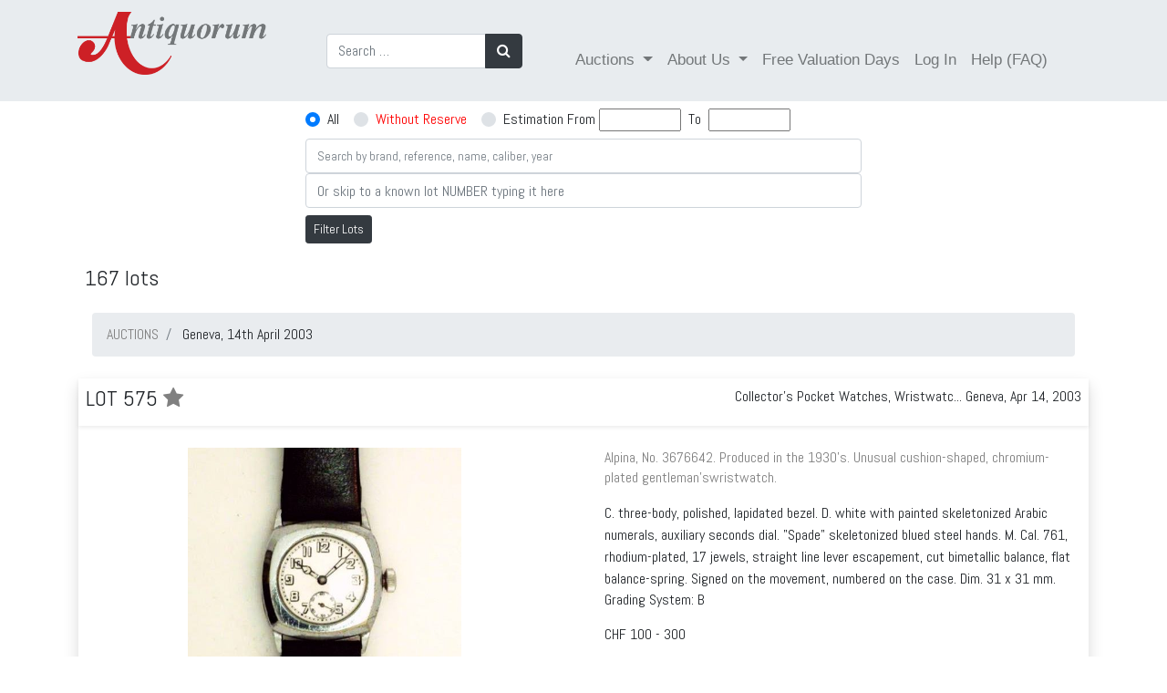

--- FILE ---
content_type: text/html; charset=utf-8
request_url: https://catalog.antiquorum.swiss/en/auctions/geneva-2003-04-14/lots
body_size: 15838
content:
<!DOCTYPE html>
<!--[if lt IE 7]>     <html class="no-js lt-ie9 lt-ie8 lt-ie7"> <![endif]-->
<!--[if IE 7]>        <html class="no-js lt-ie9 lt-ie8"> <![endif]-->
<!--[if IE 8]>        <html class="no-js lt-ie9"> <![endif]-->
<!--[if gt IE 8]><!--><html> <!--<![endif]-->
<!--[if !IE]><!--><html><!--<![endif]-->
	<head>
		<link href="https://catalog.antiquorum.swiss/en/auctions/geneva-2003-04-14/lots/" rel="canonical" />
	
		<meta charset="utf-8">
		<meta http-equiv="X-UA-Compatible" content="IE=edge,chrome=1">
		<title>
				Geneva, 14th April 2003 Auction | Collector&#39;s Pocket Watches, Wristwatches, Clocks
		</title>
		<script>
//<![CDATA[
window.gon={};gon.global={"emailRegexp":"(?-mix:\\A[a-zA-Z0-9.!\\#$%\u0026'*+\\/=?^_`{|}~-]+@[a-zA-Z0-9](?:[a-zA-Z0-9-]{0,61}[a-zA-Z0-9])?(?:\\.[a-zA-Z0-9](?:[a-zA-Z0-9-]{0,61}[a-zA-Z0-9])?)*\\z)","url":"https://catalog.antiquorum.swiss/","bid_values":[]};gon.i18n={"columns":"Columns","confirm":"Are you sure?","deleteSelected":"Delete selected","destroySelected":"Destroy selected","restoreSelected":"Restore selected","emailSelected":"Email selected","msgSelected":"Message selected","errorMessage":"Error, try again","filterTooltipDate":"Today:\u003cbr /\u003e0..1\u003cbr /\u003eLast week:\u003cbr /\u003e-7..0","filterTooltipNumber":"Values 10 to 20:\u003cbr /\u003e10..20\u003cbr /\u003eValues = 50:\u003cbr /\u003e=50","filterTooltipString":"To filter Jhon: Jhon To filter all but Jhon: !Jhon","no_results":"No results","placeHolder":"Filter here...","progressMessage":"Wait please...","refresh":"Refresh","rows":"Rows","successMessage":"Continue please","beginMonitor":"Begin Monitor","stopMonitor":"Stop Monitor","refreshAgainMinutes":"Refresh again in 5 minutes","of_":"of","leavingLang":"Leaving the English language..."};
//]]>
</script>
		<meta name="description" content="Antiquorum is the world's premiere auction house of modern and vintage timepieces. Buy or sell watches like Patek Philippe, Rolex and Audemars Piguet. Expert appraisals, valuations and more. Browse our auction catalog.">
		<meta name="viewport" content="width=device-width, initial-scale=1, maximum-scale=1, user-scalable=no">
		<meta name="live_autoplay" data-status="true" />
		<link rel="apple-touch-icon" sizes="180x180" href="/apple-touch-icon.png">
		<link rel="icon" type="image/png" sizes="32x32" href="/favicon-32x32.png">
		<link rel="icon" type="image/png" sizes="16x16" href="/favicon-16x16.png">
		<link href="https://fonts.googleapis.com/css?family=Abel:100,100i,300,300i,400,400i,700,700i,900,900i" rel="stylesheet">
		<link href="https://fonts.googleapis.com/css?family=Comfortaa:100,100i,300,300i,400,400i,700,700i,900,900i" rel="stylesheet">
		<link rel="manifest" href="/manifest.json">
		<link rel="mask-icon" href="/safari-pinned-tab.svg" color="#59664c">
		<meta name="theme-color" content="#ffffff">
		<!-- Google Tag Manager -->
<script>(function(w,d,s,l,i){w[l]=w[l]||[];w[l].push({'gtm.start':
new Date().getTime(),event:'gtm.js'});var f=d.getElementsByTagName(s)[0],
j=d.createElement(s),dl=l!='dataLayer'?'&l='+l:'';j.async=true;j.src=
'https://www.googletagmanager.com/gtm.js?id='+i+dl;f.parentNode.insertBefore(j,f);
})(window,document,'script','dataLayer','GTM-T82FCF9');</script>
<!-- End Google Tag Manager -->

		
		<!-- Place favicon.ico and apple-touch-icon.png in the root directory -->
		<link rel="stylesheet" media="all" href="/assets/application-eca78795bfc56144197e871e9808179803824e1a0a44b5958e49efb20406564b.css" />
		<script src="/assets/application-eddea170085fb4aa72ab9d424c3406d333a7d2021e6277c1b5f6085ba2f979dd.js"></script>
		<script src="/packs/js/application-ab1d9bfd3c55885591c9.js" data-turbolinks-track="reload"></script>
		<script src="/packs/js/direct_upload-447e6b560d5e8598744e.js" data-turbolinks-track="reload"></script>
		<!--<script src="//js.pusher.com/7.0/pusher.min.js"></script> -->
		<meta name="csrf-param" content="authenticity_token" />
<meta name="csrf-token" content="e8QnTss1t2mNZLWvTpuKjcvxANisIhJYXe2bohMhBh0+CifUZGZWsVrxF5RRdliIv7/LKYsNwIjiNFFumyHnqw==" />
		<!-- <script>
			pushAction();
		</script> -->
	</head>
	<body >
    <!-- Google Tag Manager (noscript) -->
        <noscript><iframe src="https://www.googletagmanager.com/ns.html?id=GTM-T82FCF9" height="0" width="0" style="display:none;visibility:hidden"></iframe>
        </noscript>
    <!-- End Google Tag Manager (noscript) -->


    <div id="dothings_large_modal" class="modal fade" tabindex="-1" role="dialog" data-backdrop="static" aria-labelledby="dothings_large_title" aria-hidden="true">
			<div id="dothings_large_modal_dialog" class="modal-dialog modal-lg modal-dialog-centered" role="document">
				<div class="modal-content" id="dothings_large_content"></div>
			</div>
		</div>
		<div class="clearfix"></div>
		<div id="dothings_modal" class="modal fade" tabindex="-2" role="dialog" data-backdrop="static" aria-labelledby="dothings_title" aria-hidden="true">
			<div id="dothings_modal_dialog" class="modal-dialog modal-dialog-centered" role="document">
				<div class="modal-content" id="dothings_content"></div>
			</div>
		</div>
		<div class="clearfix"></div>
		<div id="dothings_small_modal" class="modal fade" tabindex="-3" role="dialog" data-backdrop="static" aria-labelledby="dothings_small_title" aria-hidden="true">
			<div id="dothings_small_modal_dialog" class="modal-dialog modal-sm modal-dialog-centered" role="document">
				<div class="modal-content" id="dothings_small_content"></div>
			</div>
		</div>
		<div class="clearfix"></div>
		<div id="overlay_modal" class="modal fade" tabindex="-4" role="dialog" data-backdrop="static" aria-labelledby="overlay_title" aria-hidden="true">
			<div id="overlay_modal_dialog" class="modal-dialog modal-lg modal-dialog-centered" role="document">
				<div class="modal-content" id="overlay_content"></div>
			</div>
		</div>
		<div class="clearfix"></div>
		<!--[if lt IE 7]>
		<p class="chromeframe">You are using an <strong>outdated</strong> browser. Please <a href="http://browsehappy.com/">upgrade your browser</a> or <a href="http://www.google.com/chromeframe/?redirect=true">activate Google Chrome Frame</a> to improve your experience.</p>
		<![endif]-->
		
		<nav class="navbar  navbar-expand-lg navbar-dark">
  <div class="container">
    <!-- Brand and toggle get grouped for better mobile display -->
    <a class="navbar-brand" href="https://www.antiquorum.swiss"><img src="https://www.antiquorum.swiss/wp-content/uploads/2021/12/logo.svg" alt="" width=207px > </a>
    <button class="navbar-toggler custom-toggler" type="button" data-toggle="collapse" data-target="#navbarSupportedContent" aria-controls="navbarSupportedContent" aria-expanded="false" aria-label="Toggle navigation">
      <span class="navbar-toggler-icon"></span>
    </button>
    <!-- Collect the nav links, forms, and other content for toggling -->
    <div class="collapse navbar-collapse" id="navbarSupportedContent">
      <ul class="nav navbar-nav" style="padding-left: 50px;">
        <form class="form-inline my-2 my-lg-0" role="search" id="search-auction" action="/en/lots" accept-charset="UTF-8" method="get">
          <div class="input-group">
            <input type="search" class="form-control" placeholder="Search …" value="" name="q" title="Search for:">
            <div class="input-group-append">
              <button class="btn btn-dark" type="submit"><i class="fa fa-search"></i></button>
            </div>
          </div>
</form>      </ul>
      <span class="navbar-text" style="padding-left: 50px";>
        <ul class="nav navbar-nav">
          <li class="nav-item dropdown">
            <a class="nav-link dropdown-toggle" href="#" id="navbarDropdown" role="button" data-toggle="dropdown" aria-haspopup="true" aria-expanded="false">
              Auctions
            </a>
            <div class="dropdown-menu" aria-labelledby="navbarDropdown">
              <a class="dropdown-item" href="/catalog">Online catalogue</a>
              <a class="dropdown-item" href="/">Auctions Results</a>
                  <a class="dropdown-item" href="https://www.antiquorum.swiss/upcoming-auctions-and-viewings/">Auctions Calendar</a>
                  <a class="dropdown-item" href="https://www.antiquorum.swiss/wp-content/uploads/2020/09/grading_system.pdf">Grading System</a>
            </div>
          </li>
            <li class="nav-item dropdown">
              <a class="nav-link dropdown-toggle" href="#" id="navbarDropdown" role="button" data-toggle="dropdown" aria-haspopup="true" aria-expanded="false">
                About Us
              </a>
              <div class="dropdown-menu" aria-labelledby="navbarDropdown">
                <a class="dropdown-item" href="https://www.antiquorum.swiss/news/">News</a>
                <a class="dropdown-item" href="https://www.antiquorum.swiss/history/">History</a>
                <a class="dropdown-item" href="https://www.antiquorum.swiss/worldwide-offices/">Worldwide Offices</a>
                <a class="dropdown-item" href="https://www.antiquorum.swiss/experts-and-team/">Experts and team</a>
              </div>
            </li>
            <li class="nav-item">
              <a class="nav-link" href="https://www.antiquorum.swiss/free-valuation-days-worldwide/">Free Valuation Days</a>
            </li>
            <li class="nav-item" id="sign-in"><a class="nav-link" data-remote="true" href="/en/users/sign_in">Log In</a></li>
            <li class="nav-item">
              <a class="nav-link" href="https://www.antiquorum.swiss/faq/">Help (FAQ)</a>
            </li>
        </ul>
      </span>
    </div><!-- /.navbar-collapse -->
  </div><!-- /.container-->
</nav>

		<div class="container-fluid pt-2" id="search_form_bar" style="z-index: 500;">
  	<div class="row justify-content-center">
    	<div class="col-sm-4 col-md-6 ">
	    		<form role="search" id="search-auction" action="/en/auctions/geneva-2003-04-14/lots" accept-charset="UTF-8" method="get">
					<div class="input-group pb-2">
						<input type="hidden" name="amount_st" value="">
						<div class="custom-control custom-radio custom-control-inline">
							<input type="radio" id="amount_st_1" name="amount_st" class="custom-control-input" checked value="1">
							<label class="custom-control-label" for="amount_st_1">All</label>
						</div>
						<div class="custom-control custom-radio custom-control-inline">
							<input type="radio" id="amount_st_2" name="amount_st" class="custom-control-input"  value="2">
							<label class="custom-control-label" for="amount_st_2"><span style="color: red;">Without Reserve</span></label>
						</div>
						<div class="custom-control custom-radio custom-control-inline">
							<input type="radio" id="amount_st_3" name="amount_st" class="custom-control-input"  value="3">
							<label class="custom-control-label" for="amount_st_3">Estimation From </label>&nbsp;
							<div>
								<input type="number" name="from_price" id="from_price" class="form-control-inline price-range" style="font-size: smaller; width: 90px;" />
								&nbsp;<span class="price-range">To</span>&nbsp;
								<input type="number" name="to_price" id="to_price" class="form-control-inline price-range" style="font-size: smaller; width: 90px;" />
							</div>
						</div>
					</div>
          			<div class="input-group">
            			<input type="text" name="q" id="srch-term" placeholder="Search by brand, reference, name, caliber, year" class="form-control" style="font-size: smaller;" />
          			</div>
            			<div class="input-group">
              				<input type="number" name="goto" id="goto" placeholder="Or skip to a known lot NUMBER typing it here" class="form-control" />
            			</div>
					<div class="mt-2 mb-3">
						<button class="btn btn-dark btn-sm" type="submit">Filter Lots</button>
					</div>
</form>    	</div>
	</div>
	<div id="after_search_form_bar" class="container">
			<div class="row p-2">
				<div class="col-md-8">
					<h4 class="d-inline align-middle"><span id="total_results">167</span> lots</h4>
					<div id="top_auction_in_progress" class="d-inline align-middle"></div>
				</div>
			</div>  
	</div>
</div>

<script>
	window.onscroll = function() {myFunction()};

	var navbar = document.getElementById("search_form_bar");
	var sticky = navbar.offsetTop;
	var subnavbar = document.getElementById("after_search_form_bar");

	$('.price-range').click(function() {
    	$('#amount_st').val('3');
		$('input:radio[name="amount_st"]').filter('[value="3"]').prop('checked', true);
  	});

	function myFunction() {
  		if (window.pageYOffset >= sticky) {
    		navbar.classList.add("sticky-fer");
			subnavbar.style.display = "none";
  		} else {
    		navbar.classList.remove("sticky-fer");
			subnavbar.style.display = "block";
  		}
	}
</script>

		<div class="container content">
			
  <div id="error-box">
    <div class="message"></div>
  </div>

  <script type="text/javascript">
    $(document).ready(function(){
      setTimeout( function(){ $('#error-box').fadeOut() }, 3000);
    });
  </script>

			<style>
#btnScrollToTop {
    position: fixed;
    bottom: 20px;
    right: 20px;
    width: 50px;
    height: 50px;
    border-radius: 50%;
    background-color: #a94442;
    color: white;
    border: none;
    cursor: pointer;
    display: none;
    font-size: 24px;
    z-index: 99;
}

#btnScrollToTop:hover {
    background-color: #555;
    transition: all 0.3s ease;
}
</style>
<div class="container">
      
	<nav aria-label="breadcrumb">
			<ol itemscope itemtype="https://schema.org/BreadcrumbList" class="breadcrumb">
      <li itemprop="itemListElement" itemscope itemtype="https://schema.org/ListItem" class="breadcrumb-item" aria-current="page">
        <a itemprop="item"  href="/" data-turbolinks="false"><span itemprop="name">AUCTIONS</span></a>
        <meta itemprop="position" content="1" />
      </li>
             <li class="breadcrumb-item" aria-current="page">  
            Geneva, 14th April 2003
        </li>
    </ol>
  </nav>

</div>     

  <div id="products">
    <div class="shadow mt-4">
		<div class="d-flex bd-highlight mb-3 shadow-sm">
		  	<div class="p-2 bd-highlight"><h4>LOT  575
            <a data-remote="true" href="/en/users/sign_in?from_btn=16&amp;lot_id=12166">
              <i class="fa fa-star favorite-icon" data-id="12166"></i>
</a>        </h4></div>
	  		<div class="ml-auto p-2 bd-highlight">Collector&#39;s Pocket Watches, Wristwatc... Geneva, Apr 14, 2003</div>
		</div>
	<div class="row">
      <div typeof="schema:Product">
    <div rel="schema:image" resource="https://antiquorum-swiss-assets.s3.us-west-2.amazonaws.com/images/37/lots/575/medium_575.jpg"></div>
    <div property="schema:sku" content="3712166"></div>
    <div property="schema:mpn" content="12166"></div>
    <div property="schema:name" content="Alpina, No. 3676642. Produced in the 1930&#39;s.
Unusual cushion-shaped, chromium-plated gentleman&#39;swristwatch."></div>
    <div property="schema:description" content="C. three-body, polished, lapidated bezel. D. white with painted skeletonized Arabic numerals, auxiliary seconds dial. &quot;Spade&quot; skeletonized blued steel hands. M. Cal. 761, rhodium-plated, 17 jewels, straight line lever escapement, cut bimetallic balance, flat balance-spring. Signed on the movement, numbered on the case. 
Dim. 31 x 31 mm."></div>
    <div rel="schema:brand">
      <div typeof="schema:Brand">
        <div property="schema:name" content="Unsigned"></div>
      </div>
    </div>
    <div rel="schema:offers">
      <div typeof="schema:Offer">
         <div property="schema:availability" content="https://schema.org/OutOfStock"></div>
        <div property="schema:priceValidUntil" datatype="xsd:date" content="2026/01/31"></div>
        <div rel="schema:url" resource="https://catalog.antiquorum.swiss/en/lots/lot-37-575 "></div>
        <div property="schema:itemCondition" content="https://schema.org/UsedCondition"></div>
        <div property="schema:priceCurrency" content="CHF"></div>
          <div property="schema:price" content="100"></div>
      </div>
    </div>
</div>

    
    
    
			<div class="N_lots_thumbail col-sm p-2"  style="text-align: center;">
					<span itemprop="image" content="https://images-catalog.antiquorum.swiss/images/37/lots/575/medium_575.jpg" ></span >
						<div><a href="/en/lots/lot-37-575?page=1"><img class="lot_image" src="https://images-catalog.antiquorum.swiss/images/37/lots/575/medium_575.jpg" /></a></div>
					<div class="mt-4">
      					<a href="/en/lots/lot-37-575?page=1" class='btn btn-dark mb-2' role= 'button'><i class="fa fa-eye" aria-hidden="true"></i> View Details</a>

					</div>
			</div>
			<div class="N_lots_number col-sm p-2">
				<div class="N_lots_description col">
					<span itemprop="name" content="Alpina, No. 3676642. Produced in the 1930&#39;s.
Unusual cushion-shaped, chromium-plated gentleman&#39;swristwatch." ></span >
					<p><a href="/en/lots/lot-37-575?page=1">Alpina, No. 3676642. Produced in the 1930's.
Unusual cushion-shaped, chromium-plated gentleman'swristwatch.</a></p>
            		<p style="color:#c71c1c"> </p>
						<span itemprop="description" content="C. three-body, polished, lapidated bezel. D. white with painted skeletonized Arabic numerals, auxiliary seconds dial. &quot;Spade&quot; skeletonized blued steel hands. M. Cal. 761, rhodium-plated, 17 jewels, straight line lever escapement, cut bimetallic balance, flat balance-spring. Signed on the movement, numbered on the case. 
Dim. 31 x 31 mm." ></span >
						C. three-body, polished, lapidated bezel. D. white with painted skeletonized Arabic numerals, auxiliary seconds dial. "Spade" skeletonized blued steel hands. M. Cal. 761, rhodium-plated, 17 jewels, straight line lever escapement, cut bimetallic balance, flat balance-spring. Signed on the movement, numbered on the case. 
Dim. 31 x 31 mm.
				</div>
				<div class="N_lots_grading col">
						<p>Grading System: B</p>
				</div>
				<div class="N_lots_estimations col">
							<p class='N_lots_estimation' > CHF 100  -	300  </p>
				</div>
				<div class="btn-group col" role="group">
						<div id="bid-button-container-12166">
					    	
	

						</div>
				</div>
			</div>
	</div>
</div>
<div class="row">
	<div class="col">
	</div>
</div>

<script>
$(function () {
    $('[data-toggle="tooltip"]').tooltip()
  })
</script>

<script>

$("#slideshow12166 > div:gt(0)").hide();

setInterval(function() {
  $('#slideshow12166 > div:first')
    .fadeOut(1)
    .next()
    .fadeIn(1)
    .end()
    .appendTo('#slideshow12166');
},  3000);

</script>
<div class="shadow mt-4">
		<div class="d-flex bd-highlight mb-3 shadow-sm">
		  	<div class="p-2 bd-highlight"><h4>LOT  576
            <a data-remote="true" href="/en/users/sign_in?from_btn=16&amp;lot_id=12167">
              <i class="fa fa-star favorite-icon" data-id="12167"></i>
</a>        </h4></div>
	  		<div class="ml-auto p-2 bd-highlight">Collector&#39;s Pocket Watches, Wristwatc... Geneva, Apr 14, 2003</div>
		</div>
	<div class="row">
      <div typeof="schema:Product">
    <div rel="schema:image" resource="https://antiquorum-swiss-assets.s3.us-west-2.amazonaws.com/images/37/lots/576/medium_576.jpg"></div>
    <div property="schema:sku" content="3712167"></div>
    <div property="schema:mpn" content="12167"></div>
    <div property="schema:name" content="Amida Digitrend, US Patent 36 85 283. Produced in the 1960&#39;s. 
Unusual and rare, asymmetric, stainless steel, digital gentleman&#39;s wristwatch with a prism-lens reflex system."></div>
    <div property="schema:description" content="C. two-body, brushed, with two frontal geometrical-shaped windows showing the digital hours and minutes in orange by means of two black discs. M. mechanical with manual winding, 1 jewel, flat balance-spring. Signed on the dial. 
Dim. 40 x 36 mm."></div>
    <div rel="schema:brand">
      <div typeof="schema:Brand">
        <div property="schema:name" content="Unsigned"></div>
      </div>
    </div>
    <div rel="schema:offers">
      <div typeof="schema:Offer">
         <div property="schema:availability" content="https://schema.org/OutOfStock"></div>
        <div property="schema:priceValidUntil" datatype="xsd:date" content="2026/01/31"></div>
        <div rel="schema:url" resource="https://catalog.antiquorum.swiss/en/lots/lot-37-576 "></div>
        <div property="schema:itemCondition" content="https://schema.org/UsedCondition"></div>
        <div property="schema:priceCurrency" content="CHF"></div>
          <div property="schema:price" content="400"></div>
      </div>
    </div>
</div>

    
    
    
			<div class="N_lots_thumbail col-sm p-2"  style="text-align: center;">
					<span itemprop="image" content="https://images-catalog.antiquorum.swiss/images/37/lots/576/medium_576.jpg" ></span >
						<div><a href="/en/lots/lot-37-576?page=1"><img class="lot_image" src="https://images-catalog.antiquorum.swiss/images/37/lots/576/medium_576.jpg" /></a></div>
					<div class="mt-4">
      					<a href="/en/lots/lot-37-576?page=1" class='btn btn-dark mb-2' role= 'button'><i class="fa fa-eye" aria-hidden="true"></i> View Details</a>

					</div>
			</div>
			<div class="N_lots_number col-sm p-2">
				<div class="N_lots_description col">
					<span itemprop="name" content="Amida Digitrend, US Patent 36 85 283. Produced in the 1960&#39;s. 
Unusual and rare, asymmetric, stainless steel, digital gentleman&#39;s wristwatch with a prism-lens reflex system." ></span >
					<p><a href="/en/lots/lot-37-576?page=1">Amida Digitrend, US Patent 36 85 283. Produced in the 1960's. 
Unusual and rare, asymmetric, stainless steel, digital gentleman's wristwatch with a prism-lens reflex system.</a></p>
            		<p style="color:#c71c1c"> </p>
						<span itemprop="description" content="C. two-body, brushed, with two frontal geometrical-shaped windows showing the digital hours and minutes in orange by means of two black discs. M. mechanical with manual winding, 1 jewel, flat balance-spring. Signed on the dial. 
Dim. 40 x 36 mm." ></span >
						C. two-body, brushed, with two frontal geometrical-shaped windows showing the digital hours and minutes in orange by means of two black discs. M. mechanical with manual winding, 1 jewel, flat balance-spring. Signed on the dial. 
Dim. 40 x 36 mm.
				</div>
				<div class="N_lots_grading col">
						<p>Grading System: A</p>
				</div>
				<div class="N_lots_estimations col">
							<p class='N_lots_estimation' > CHF 400  -	800  </p>
				</div>
				<div class="btn-group col" role="group">
						<div id="bid-button-container-12167">
					    	
	

						</div>
				</div>
			</div>
	</div>
</div>
<div class="row">
	<div class="col">
	</div>
</div>

<script>
$(function () {
    $('[data-toggle="tooltip"]').tooltip()
  })
</script>

<script>

$("#slideshow12167 > div:gt(0)").hide();

setInterval(function() {
  $('#slideshow12167 > div:first')
    .fadeOut(1)
    .next()
    .fadeIn(1)
    .end()
    .appendTo('#slideshow12167');
},  3000);

</script>
<div class="shadow mt-4">
		<div class="d-flex bd-highlight mb-3 shadow-sm">
		  	<div class="p-2 bd-highlight"><h4>LOT  577
            <a data-remote="true" href="/en/users/sign_in?from_btn=16&amp;lot_id=12168">
              <i class="fa fa-star favorite-icon" data-id="12168"></i>
</a>        </h4></div>
	  		<div class="ml-auto p-2 bd-highlight">Collector&#39;s Pocket Watches, Wristwatc... Geneva, Apr 14, 2003</div>
		</div>
	<div class="row">
      <div typeof="schema:Product">
    <div rel="schema:image" resource="https://antiquorum-swiss-assets.s3.us-west-2.amazonaws.com/images/37/lots/577/medium_577.jpg"></div>
    <div property="schema:sku" content="3712168"></div>
    <div property="schema:mpn" content="12168"></div>
    <div property="schema:name" content="Astromatic X, Automatic, case No. 471010. Produced for the &quot;Western Continental Holding&quot; in 1962.
Amusing center-seconds, self-winding, water-resistant, cushion-shaped, stainless steel gentleman&#39;s wristwatch with date and stainless steel articulated bracelet."></div>
    <div property="schema:description" content="C. two-body, polished and brushed, screwed-down case back, wide brushed bezel, polished band and hooded lugs. D. satiné blue with tritium-coated steel indexes, on the 3, 6 and 9, three apertures marked Luck, Business and Love, changing color - red, green and white - as the time runs, between the 4 and 6, aperture for the date. Thick steel &quot;Bâton&quot; hands. M. Cal. 758/31/7, rhodium-plated, 25 jewels, straight line lever escapement, monometallic balance, shock-absorber, self-compensating flat balance-spring. Signed Western Continental Holding Inc. on the case back. 
Dim. 37 x 44 mm."></div>
    <div rel="schema:brand">
      <div typeof="schema:Brand">
        <div property="schema:name" content="Unsigned"></div>
      </div>
    </div>
    <div rel="schema:offers">
      <div typeof="schema:Offer">
         <div property="schema:availability" content="https://schema.org/OutOfStock"></div>
        <div property="schema:priceValidUntil" datatype="xsd:date" content="2026/01/31"></div>
        <div rel="schema:url" resource="https://catalog.antiquorum.swiss/en/lots/lot-37-577 "></div>
        <div property="schema:itemCondition" content="https://schema.org/UsedCondition"></div>
        <div property="schema:priceCurrency" content="CHF"></div>
          <div property="schema:price" content="200"></div>
      </div>
    </div>
</div>

    
    
    
			<div class="N_lots_thumbail col-sm p-2"  style="text-align: center;">
					<span itemprop="image" content="https://images-catalog.antiquorum.swiss/images/37/lots/577/medium_577.jpg" ></span >
						<div><a href="/en/lots/lot-37-577?page=1"><img class="lot_image" src="https://images-catalog.antiquorum.swiss/images/37/lots/577/medium_577.jpg" /></a></div>
					<div class="mt-4">
      					<a href="/en/lots/lot-37-577?page=1" class='btn btn-dark mb-2' role= 'button'><i class="fa fa-eye" aria-hidden="true"></i> View Details</a>

					</div>
			</div>
			<div class="N_lots_number col-sm p-2">
				<div class="N_lots_description col">
					<span itemprop="name" content="Astromatic X, Automatic, case No. 471010. Produced for the &quot;Western Continental Holding&quot; in 1962.
Amusing center-seconds, self-winding, water-resistant, cushion-shaped, stainless steel gentleman&#39;s wristwatch with date and stainless steel articulated bracelet." ></span >
					<p><a href="/en/lots/lot-37-577?page=1">Astromatic X, Automatic, case No. 471010. Produced for the "Western Continental Holding" in 1962.
Amusing center-seconds, self-winding, water-resistant, cushion-shaped, stainless steel gentleman's wristwatch with date and stainless steel articulated bracelet.</a></p>
            		<p style="color:#c71c1c"> </p>
						<span itemprop="description" content="C. two-body, polished and brushed, screwed-down case back, wide brushed bezel, polished band and hooded lugs. D. satiné blue with tritium-coated steel indexes, on the 3, 6 and 9, three apertures marked Luck, Business and Love, changing color - red, green and white - as the time runs, between the 4 and 6, aperture for the date. Thick steel &quot;Bâton&quot; hands. M. Cal. 758/31/7, rhodium-plated, 25 jewels, straight line lever escapement, monometallic balance, shock-absorber, self-compensating flat balance-spring. Signed Western Continental Holding Inc. on the case back. 
Dim. 37 x 44 mm." ></span >
						C. two-body, polished and brushed, screwed-down case back, wide brushed bezel, polished band and hooded lugs. D. satiné blue with tritium-coated steel indexes, on the 3, 6 and 9, three apertures marked Luck, Business and Love, changing color - red, green and white - as the time runs, between the 4 and 6, aperture for the date. Thick steel "Bâton" hands. M. Cal. 758/31/7, rhodium-plated, 25 jewels, straight line lever escapement, monometallic balance, shock-absorber, self-compensating flat balance-spring. Signed Western Continental Holding Inc. on the case back. 
Dim. 37 x 44 mm.
				</div>
				<div class="N_lots_grading col">
						<p>Grading System: A</p>
				</div>
				<div class="N_lots_estimations col">
							<p class='N_lots_estimation' > CHF 200  -	500  </p>
				</div>
				<div class="btn-group col" role="group">
						<div id="bid-button-container-12168">
					    	
	

						</div>
				</div>
			</div>
	</div>
</div>
<div class="row">
	<div class="col">
	</div>
</div>

<script>
$(function () {
    $('[data-toggle="tooltip"]').tooltip()
  })
</script>

<script>

$("#slideshow12168 > div:gt(0)").hide();

setInterval(function() {
  $('#slideshow12168 > div:first')
    .fadeOut(1)
    .next()
    .fadeIn(1)
    .end()
    .appendTo('#slideshow12168');
},  3000);

</script>
<div class="shadow mt-4">
		<div class="d-flex bd-highlight mb-3 shadow-sm">
		  	<div class="p-2 bd-highlight"><h4>LOT  578
            <a data-remote="true" href="/en/users/sign_in?from_btn=16&amp;lot_id=12169">
              <i class="fa fa-star favorite-icon" data-id="12169"></i>
</a>        </h4></div>
	  		<div class="ml-auto p-2 bd-highlight">Collector&#39;s Pocket Watches, Wristwatc... Geneva, Apr 14, 2003</div>
		</div>
	<div class="row">
      <div typeof="schema:Product">
    <div rel="schema:image" resource="https://antiquorum-swiss-assets.s3.us-west-2.amazonaws.com/images/37/lots/578/medium_578.jpg"></div>
    <div property="schema:sku" content="3712169"></div>
    <div property="schema:mpn" content="12169"></div>
    <div property="schema:name" content="Audemars Piguet, Genève, No. 84455, case No. 24157. Produced in 1962
Fine and extra-flat, square, 18K yellow gold gentleman&#39;s wristwatch with an 18K yellow gold buckle."></div>
    <div property="schema:description" content="C. two-body, solid, polished and brushed, sharp angles, straight lugs. D. white with painted radial Roman numerals. &quot;Bâton&quot; yellow gold hands. M. Cal. 2003, rhodium-plated, &quot;fausses côtes&quot; decoration, 17 jewels, straight line lever escapement, monometallic balance adjusted to temperatures and 4 positions, self-compensating flat balance-spring. Dial, case and movement signed. 
Dim. 25 x 25 mm."></div>
    <div rel="schema:brand">
      <div typeof="schema:Brand">
        <div property="schema:name" content="Audemars Piguet"></div>
      </div>
    </div>
    <div rel="schema:offers">
      <div typeof="schema:Offer">
         <div property="schema:availability" content="https://schema.org/OutOfStock"></div>
        <div property="schema:priceValidUntil" datatype="xsd:date" content="2026/01/31"></div>
        <div rel="schema:url" resource="https://catalog.antiquorum.swiss/en/lots/audemars-piguet-lot-37-578 "></div>
        <div property="schema:itemCondition" content="https://schema.org/UsedCondition"></div>
        <div property="schema:priceCurrency" content="CHF"></div>
          <div property="schema:price" content="1800"></div>
      </div>
    </div>
</div>

    
    
    
			<div class="N_lots_thumbail col-sm p-2"  style="text-align: center;">
					<span itemprop="image" content="https://images-catalog.antiquorum.swiss/images/37/lots/578/medium_578.jpg" ></span >
						<div><a href="/en/lots/audemars-piguet-lot-37-578?page=1"><img class="lot_image" src="https://images-catalog.antiquorum.swiss/images/37/lots/578/medium_578.jpg" /></a></div>
					<div class="mt-4">
      					<a href="/en/lots/audemars-piguet-lot-37-578?page=1" class='btn btn-dark mb-2' role= 'button'><i class="fa fa-eye" aria-hidden="true"></i> View Details</a>

					</div>
			</div>
			<div class="N_lots_number col-sm p-2">
				<div class="N_lots_description col">
					<span itemprop="name" content="Audemars Piguet, Genève, No. 84455, case No. 24157. Produced in 1962
Fine and extra-flat, square, 18K yellow gold gentleman&#39;s wristwatch with an 18K yellow gold buckle." ></span >
					<p><a href="/en/lots/audemars-piguet-lot-37-578?page=1">Audemars Piguet, Genève, No. 84455, case No. 24157. Produced in 1962
Fine and extra-flat, square, 18K yellow gold gentleman's wristwatch with an 18K yellow gold buckle.</a></p>
            		<p style="color:#c71c1c"> </p>
						<span itemprop="description" content="C. two-body, solid, polished and brushed, sharp angles, straight lugs. D. white with painted radial Roman numerals. &quot;Bâton&quot; yellow gold hands. M. Cal. 2003, rhodium-plated, &quot;fausses côtes&quot; decoration, 17 jewels, straight line lever escapement, monometallic balance adjusted to temperatures and 4 positions, self-compensating flat balance-spring. Dial, case and movement signed. 
Dim. 25 x 25 mm." ></span >
						C. two-body, solid, polished and brushed, sharp angles, straight lugs. D. white with painted radial Roman numerals. "Bâton" yellow gold hands. M. Cal. 2003, rhodium-plated, "fausses côtes" decoration, 17 jewels, straight line lever escapement, monometallic balance adjusted to temperatures and 4 positions, self-compensating flat balance-spring. Dial, case and movement signed. 
Dim. 25 x 25 mm.
				</div>
				<div class="N_lots_grading col">
						<p>Grading System: A</p>
				</div>
				<div class="N_lots_estimations col">
							<p class='N_lots_estimation' > CHF 1,800  -	2,500  </p>
				</div>
				<div class="btn-group col" role="group">
						<div id="bid-button-container-12169">
					    	
	

						</div>
				</div>
			</div>
	</div>
</div>
<div class="row">
	<div class="col">
	</div>
</div>

<script>
$(function () {
    $('[data-toggle="tooltip"]').tooltip()
  })
</script>

<script>

$("#slideshow12169 > div:gt(0)").hide();

setInterval(function() {
  $('#slideshow12169 > div:first')
    .fadeOut(1)
    .next()
    .fadeIn(1)
    .end()
    .appendTo('#slideshow12169');
},  3000);

</script>
<div class="shadow mt-4">
		<div class="d-flex bd-highlight mb-3 shadow-sm">
		  	<div class="p-2 bd-highlight"><h4>LOT  579
            <a data-remote="true" href="/en/users/sign_in?from_btn=16&amp;lot_id=34071">
              <i class="fa fa-star favorite-icon" data-id="34071"></i>
</a>        </h4></div>
	  		<div class="ml-auto p-2 bd-highlight">Collector&#39;s Pocket Watches, Wristwatc... Geneva, Apr 14, 2003</div>
		</div>
	<div class="row">
      <div typeof="schema:Product">
    <div rel="schema:image" resource="https://antiquorum-swiss-assets.s3.us-west-2.amazonaws.com/images/37/lots/579/medium_579.jpg"></div>
    <div property="schema:sku" content="3734071"></div>
    <div property="schema:mpn" content="34071"></div>
    <div property="schema:name" content="Audemars Piguet, Genève No. 110850, case No. 32165. Produced circa 1968.
Fine, rectangular, extra-flat, 18K yellow gold gentleman&#39;s wristwatch, with an integrated linen-textured 18K yellow gold bracelet."></div>
    <div property="schema:description" content="C. two-body, solid, polished &quot;guilloch?&quot; bezel and band repeating the bracelet decoration, hooded lugs. D. &quot;guilloch?&quot; gold with painted indexes. &quot;B?ton&quot; blued steel hands. M. Cal. 2003 , rhodium-plated, &quot;fausses c?tes&quot; decoration, 17 jewels, straight line lever escapement, monometallic balance adjusted to temperatures and 5 positions, self-compensating flat balance-spring. Dial, case and movement signed.
Dim. 22 x 25 mm. Approx. overall length of the bracelet: 180 mm."></div>
    <div rel="schema:brand">
      <div typeof="schema:Brand">
        <div property="schema:name" content="Audemars Piguet"></div>
      </div>
    </div>
    <div rel="schema:offers">
      <div typeof="schema:Offer">
         <div property="schema:availability" content="https://schema.org/OutOfStock"></div>
        <div property="schema:priceValidUntil" datatype="xsd:date" content="2026/01/31"></div>
        <div rel="schema:url" resource="https://catalog.antiquorum.swiss/en/lots/audemars-piguet-lot-37-579 "></div>
        <div property="schema:itemCondition" content="https://schema.org/UsedCondition"></div>
        <div property="schema:priceCurrency" content="CHF"></div>
          <div property="schema:price" content="4000"></div>
      </div>
    </div>
</div>

    
    
    
			<div class="N_lots_thumbail col-sm p-2"  style="text-align: center;">
					<span itemprop="image" content="https://images-catalog.antiquorum.swiss/images/37/lots/579/medium_579.jpg" ></span >
						<div><a href="/en/lots/audemars-piguet-lot-37-579?page=1"><img class="lot_image" src="https://images-catalog.antiquorum.swiss/images/37/lots/579/medium_579.jpg" /></a></div>
					<div class="mt-4">
      					<a href="/en/lots/audemars-piguet-lot-37-579?page=1" class='btn btn-dark mb-2' role= 'button'><i class="fa fa-eye" aria-hidden="true"></i> View Details</a>

					</div>
			</div>
			<div class="N_lots_number col-sm p-2">
				<div class="N_lots_description col">
					<span itemprop="name" content="Audemars Piguet, Genève No. 110850, case No. 32165. Produced circa 1968.
Fine, rectangular, extra-flat, 18K yellow gold gentleman&#39;s wristwatch, with an integrated linen-textured 18K yellow gold bracelet." ></span >
					<p><a href="/en/lots/audemars-piguet-lot-37-579?page=1">Audemars Piguet, Genève No. 110850, case No. 32165. Produced circa 1968.
Fine, rectangular, extra-flat, 18K yellow gold gentleman's wristwatch, with an integrated linen-textured 18K yellow gold bracelet.</a></p>
            		<p style="color:#c71c1c"> </p>
						<span itemprop="description" content="C. two-body, solid, polished &quot;guilloch?&quot; bezel and band repeating the bracelet decoration, hooded lugs. D. &quot;guilloch?&quot; gold with painted indexes. &quot;B?ton&quot; blued steel hands. M. Cal. 2003 , rhodium-plated, &quot;fausses c?tes&quot; decoration, 17 jewels, straight line lever escapement, monometallic balance adjusted to temperatures and 5 positions, self-compensating flat balance-spring. Dial, case and movement signed.
Dim. 22 x 25 mm. Approx. overall length of the bracelet: 180 mm." ></span >
						C. two-body, solid, polished "guilloch?" bezel and band repeating the bracelet decoration, hooded lugs. D. "guilloch?" gold with painted indexes. "B?ton" blued steel hands. M. Cal. 2003 , rhodium-plated, "fausses c?tes" decoration, 17 jewels, straight line lever escapement, monometallic balance adjusted to temperatures and 5 positions, self-compensating flat balance-spring. Dial, case and movement signed.
Dim. 22 x 25 mm. Approx. overall length of the bracelet: 180 mm.
				</div>
				<div class="N_lots_grading col">
						<p>Grading System: A</p>
				</div>
				<div class="N_lots_estimations col">
							<p class='N_lots_estimation' > CHF 4,000  -	6,000  </p>
				</div>
				<div class="btn-group col" role="group">
						<div id="bid-button-container-34071">
					    	
	

						</div>
				</div>
			</div>
	</div>
</div>
<div class="row">
	<div class="col">
	</div>
</div>

<script>
$(function () {
    $('[data-toggle="tooltip"]').tooltip()
  })
</script>

<script>

$("#slideshow34071 > div:gt(0)").hide();

setInterval(function() {
  $('#slideshow34071 > div:first')
    .fadeOut(1)
    .next()
    .fadeIn(1)
    .end()
    .appendTo('#slideshow34071');
},  3000);

</script>
<div class="shadow mt-4">
		<div class="d-flex bd-highlight mb-3 shadow-sm">
		  	<div class="p-2 bd-highlight"><h4>LOT  580
            <a data-remote="true" href="/en/users/sign_in?from_btn=16&amp;lot_id=12171">
              <i class="fa fa-star favorite-icon" data-id="12171"></i>
</a>        </h4></div>
	  		<div class="ml-auto p-2 bd-highlight">Collector&#39;s Pocket Watches, Wristwatc... Geneva, Apr 14, 2003</div>
		</div>
	<div class="row">
      <div typeof="schema:Product">
    <div rel="schema:image" resource="https://antiquorum-swiss-assets.s3.us-west-2.amazonaws.com/images/37/lots/580/medium_580.jpg"></div>
    <div property="schema:sku" content="3712171"></div>
    <div property="schema:mpn" content="12171"></div>
    <div property="schema:name" content="Audemars Piguet, Genève,&quot;Automatic&quot;. No. 75233, case No. 13053. Produced circa 1959. 
Very fine, center-second, self-winding, 18K yellow  gold gentleman&#39;s wristwatch with 18K &quot;guilloché&quot; yellow gold integrated bracelet &quot;à épis&quot;."></div>
    <div property="schema:description" content="C.  three-body, solid, polished, hidden  lugs, stepped band. D. matte silver with applied gold baton indexes. &quot;Bâton&quot; blued steel hands. M. 11 3/4 &#39;&#39;&#39; rhodium-plated, &quot;fausses côtes&quot; decoration, 29 jewels,  straight line lever escapement, monometallic balance adjusted to temperatures and 4 positions, shock-absorber, self-compensating Breguet balance-spring, 18K gold rotor segment. Dial, case and movement signed. 
Diam. 33 mm. Bracelet measuring approx. 195 mm."></div>
    <div rel="schema:brand">
      <div typeof="schema:Brand">
        <div property="schema:name" content="Audemars Piguet"></div>
      </div>
    </div>
    <div rel="schema:offers">
      <div typeof="schema:Offer">
         <div property="schema:availability" content="https://schema.org/OutOfStock"></div>
        <div property="schema:priceValidUntil" datatype="xsd:date" content="2026/01/31"></div>
        <div rel="schema:url" resource="https://catalog.antiquorum.swiss/en/lots/audemars-piguet-lot-37-580 "></div>
        <div property="schema:itemCondition" content="https://schema.org/UsedCondition"></div>
        <div property="schema:priceCurrency" content="CHF"></div>
          <div property="schema:price" content="4500"></div>
      </div>
    </div>
</div>

    
    
    
			<div class="N_lots_thumbail col-sm p-2"  style="text-align: center;">
					<span itemprop="image" content="https://images-catalog.antiquorum.swiss/images/37/lots/580/medium_580.jpg" ></span >
						<div><a href="/en/lots/audemars-piguet-lot-37-580?page=1"><img class="lot_image" src="https://images-catalog.antiquorum.swiss/images/37/lots/580/medium_580.jpg" /></a></div>
					<div class="mt-4">
      					<a href="/en/lots/audemars-piguet-lot-37-580?page=1" class='btn btn-dark mb-2' role= 'button'><i class="fa fa-eye" aria-hidden="true"></i> View Details</a>

					</div>
			</div>
			<div class="N_lots_number col-sm p-2">
				<div class="N_lots_description col">
					<span itemprop="name" content="Audemars Piguet, Genève,&quot;Automatic&quot;. No. 75233, case No. 13053. Produced circa 1959. 
Very fine, center-second, self-winding, 18K yellow  gold gentleman&#39;s wristwatch with 18K &quot;guilloché&quot; yellow gold integrated bracelet &quot;à épis&quot;." ></span >
					<p><a href="/en/lots/audemars-piguet-lot-37-580?page=1">Audemars Piguet, Genève,"Automatic". No. 75233, case No. 13053. Produced circa 1959. 
Very fine, center-second, self-winding, 18K yellow  gold gentleman's wristwatch with 18K "guilloché" yellow gold integrated bracelet "à épis".</a></p>
            		<p style="color:#c71c1c"> </p>
						<span itemprop="description" content="C.  three-body, solid, polished, hidden  lugs, stepped band. D. matte silver with applied gold baton indexes. &quot;Bâton&quot; blued steel hands. M. 11 3/4 &#39;&#39;&#39; rhodium-plated, &quot;fausses côtes&quot; decoration, 29 jewels,  straight line lever escapement, monometallic balance adjusted to temperatures and 4 positions, shock-absorber, self-compensating Breguet balance-spring, 18K gold rotor segment. Dial, case and movement signed. 
Diam. 33 mm. Bracelet measuring approx. 195 mm." ></span >
						C.  three-body, solid, polished, hidden  lugs, stepped band. D. matte silver with applied gold baton indexes. "Bâton" blued steel hands. M. 11 3/4 ''' rhodium-plated, "fausses côtes" decoration, 29 jewels,  straight line lever escapement, monometallic balance adjusted to temperatures and 4 positions, shock-absorber, self-compensating Breguet balance-spring, 18K gold rotor segment. Dial, case and movement signed. 
Diam. 33 mm. Bracelet measuring approx. 195 mm.
				</div>
				<div class="N_lots_grading col">
						<p>Grading System: AA</p>
				</div>
				<div class="N_lots_estimations col">
							<p class='N_lots_estimation' > CHF 4,500  -	6,500  </p>
				</div>
				<div class="btn-group col" role="group">
						<div id="bid-button-container-12171">
					    	
	

						</div>
				</div>
			</div>
	</div>
</div>
<div class="row">
	<div class="col">
	</div>
</div>

<script>
$(function () {
    $('[data-toggle="tooltip"]').tooltip()
  })
</script>

<script>

$("#slideshow12171 > div:gt(0)").hide();

setInterval(function() {
  $('#slideshow12171 > div:first')
    .fadeOut(1)
    .next()
    .fadeIn(1)
    .end()
    .appendTo('#slideshow12171');
},  3000);

</script>
<div class="shadow mt-4">
		<div class="d-flex bd-highlight mb-3 shadow-sm">
		  	<div class="p-2 bd-highlight"><h4>LOT  581
            <a data-remote="true" href="/en/users/sign_in?from_btn=16&amp;lot_id=12172">
              <i class="fa fa-star favorite-icon" data-id="12172"></i>
</a>        </h4></div>
	  		<div class="ml-auto p-2 bd-highlight">Collector&#39;s Pocket Watches, Wristwatc... Geneva, Apr 14, 2003</div>
		</div>
	<div class="row">
      <div typeof="schema:Product">
    <div rel="schema:image" resource="https://antiquorum-swiss-assets.s3.us-west-2.amazonaws.com/images/37/lots/581/medium_581.jpg"></div>
    <div property="schema:sku" content="3712172"></div>
    <div property="schema:mpn" content="12172"></div>
    <div property="schema:name" content="Bertolucci, &quot;Vir Automatic, Chronometer Officially Certified&quot;,  No. 144-41 A, Ref. 40313.  Produced in the 1990&#39;s. 
Fine, center-seconds, self-winding, water-resistant, stainless steel gentleman&#39;s wristwatch with date and a sand-finished and polished steel Bertolucci fancy link and deployant clasp."></div>
    <div property="schema:description" content="C. two-body, polished and brushed, case back with 4 screws, brushed steel band and lugs, polished bezel and central lug link, brushed mobile element on the strap, sapphire crystal. D. black with applied white  gold bâton indexes, Roman numerals and tritium-coated dots, aperture for the date. &quot;Epée&quot; tritium-coated yellow gold hands. M. Cal. 2892, rhodium-plated, &quot;fausses côtes&quot; decoration, 21 jewels, straight line lever escapement, monometallic balance, shock-absorber, self-compensating flat balnce-spring, micrometer regulator. Dial, case and movement signed. 
Diam. 42 mm."></div>
    <div rel="schema:brand">
      <div typeof="schema:Brand">
        <div property="schema:name" content="Unsigned"></div>
      </div>
    </div>
    <div rel="schema:offers">
      <div typeof="schema:Offer">
         <div property="schema:availability" content="https://schema.org/OutOfStock"></div>
        <div property="schema:priceValidUntil" datatype="xsd:date" content="2026/01/31"></div>
        <div rel="schema:url" resource="https://catalog.antiquorum.swiss/en/lots/lot-37-581 "></div>
        <div property="schema:itemCondition" content="https://schema.org/UsedCondition"></div>
        <div property="schema:priceCurrency" content="CHF"></div>
          <div property="schema:price" content="1300"></div>
      </div>
    </div>
</div>

    
    
    
			<div class="N_lots_thumbail col-sm p-2"  style="text-align: center;">
					<span itemprop="image" content="https://images-catalog.antiquorum.swiss/images/37/lots/581/medium_581.jpg" ></span >
						<div><a href="/en/lots/lot-37-581?page=1"><img class="lot_image" src="https://images-catalog.antiquorum.swiss/images/37/lots/581/medium_581.jpg" /></a></div>
					<div class="mt-4">
      					<a href="/en/lots/lot-37-581?page=1" class='btn btn-dark mb-2' role= 'button'><i class="fa fa-eye" aria-hidden="true"></i> View Details</a>

					</div>
			</div>
			<div class="N_lots_number col-sm p-2">
				<div class="N_lots_description col">
					<span itemprop="name" content="Bertolucci, &quot;Vir Automatic, Chronometer Officially Certified&quot;,  No. 144-41 A, Ref. 40313.  Produced in the 1990&#39;s. 
Fine, center-seconds, self-winding, water-resistant, stainless steel gentleman&#39;s wristwatch with date and a sand-finished and polished steel Bertolucci fancy link and deployant clasp." ></span >
					<p><a href="/en/lots/lot-37-581?page=1">Bertolucci, "Vir Automatic, Chronometer Officially Certified",  No. 144-41 A, Ref. 40313.  Produced in the 1990's. 
Fine, center-seconds, self-winding, water-resistant, stainless steel gentleman's wristwatch with date and a sand-finished and polished steel Bertolucci fancy link and deployant clasp.</a></p>
            		<p style="color:#c71c1c"> </p>
						<span itemprop="description" content="C. two-body, polished and brushed, case back with 4 screws, brushed steel band and lugs, polished bezel and central lug link, brushed mobile element on the strap, sapphire crystal. D. black with applied white  gold bâton indexes, Roman numerals and tritium-coated dots, aperture for the date. &quot;Epée&quot; tritium-coated yellow gold hands. M. Cal. 2892, rhodium-plated, &quot;fausses côtes&quot; decoration, 21 jewels, straight line lever escapement, monometallic balance, shock-absorber, self-compensating flat balnce-spring, micrometer regulator. Dial, case and movement signed. 
Diam. 42 mm." ></span >
						C. two-body, polished and brushed, case back with 4 screws, brushed steel band and lugs, polished bezel and central lug link, brushed mobile element on the strap, sapphire crystal. D. black with applied white  gold bâton indexes, Roman numerals and tritium-coated dots, aperture for the date. "Epée" tritium-coated yellow gold hands. M. Cal. 2892, rhodium-plated, "fausses côtes" decoration, 21 jewels, straight line lever escapement, monometallic balance, shock-absorber, self-compensating flat balnce-spring, micrometer regulator. Dial, case and movement signed. 
Diam. 42 mm.
				</div>
				<div class="N_lots_grading col">
						<p>Grading System: A</p>
				</div>
				<div class="N_lots_estimations col">
							<p class='N_lots_estimation' > CHF 1,300  -	3,000  </p>
				</div>
				<div class="btn-group col" role="group">
						<div id="bid-button-container-12172">
					    	
	

						</div>
				</div>
			</div>
	</div>
</div>
<div class="row">
	<div class="col">
	</div>
</div>

<script>
$(function () {
    $('[data-toggle="tooltip"]').tooltip()
  })
</script>

<script>

$("#slideshow12172 > div:gt(0)").hide();

setInterval(function() {
  $('#slideshow12172 > div:first')
    .fadeOut(1)
    .next()
    .fadeIn(1)
    .end()
    .appendTo('#slideshow12172');
},  3000);

</script>
<div class="shadow mt-4">
		<div class="d-flex bd-highlight mb-3 shadow-sm">
		  	<div class="p-2 bd-highlight"><h4>LOT  582
            <a data-remote="true" href="/en/users/sign_in?from_btn=16&amp;lot_id=12173">
              <i class="fa fa-star favorite-icon" data-id="12173"></i>
</a>        </h4></div>
	  		<div class="ml-auto p-2 bd-highlight">Collector&#39;s Pocket Watches, Wristwatc... Geneva, Apr 14, 2003</div>
		</div>
	<div class="row">
      <div typeof="schema:Product">
    <div rel="schema:image" resource="https://antiquorum-swiss-assets.s3.us-west-2.amazonaws.com/images/37/lots/582/medium_582.jpg"></div>
    <div property="schema:sku" content="3712173"></div>
    <div property="schema:mpn" content="12173"></div>
    <div property="schema:name" content="Bertolucci, &quot;Vir Automatic&quot;, Chronometer Officially Certified, No. 40152, Ref. 144-41. Produced in the 1990&#39;s. 
Fine, center-seconds, self-winding, water-resistant,  stainless steel chronometer gentleman&#39;s wristwatch with date, 42 hours autonomy and a  polished and brushed  Bertolucci fancy link bracelet and deployant clasp."></div>
    <div property="schema:description" content="C. two-body, solid, polished, case back with screws, polished bezel, stylized polished and brushed steel triangular and central lugs, domed sapphire crystal.   D. off-white with applied steel bâton indexes, Roman numerals and tritium dots, aperture for the date. &quot;Epée&quot; tritium-coated steel hands. M. Cal. 2892, rhodium-plated, &quot;fausses côtes&quot; decoration, 21 jewels, straight line lever escapement, monometallic balance, shock-absorber, self-compensating flat balance-spring, micrometer regulator, ball bearing central rotor. Dial, case and movement signed.  
Diam. 29 mm.  Approx. overall length: 190 mm."></div>
    <div rel="schema:brand">
      <div typeof="schema:Brand">
        <div property="schema:name" content="Unsigned"></div>
      </div>
    </div>
    <div rel="schema:offers">
      <div typeof="schema:Offer">
         <div property="schema:availability" content="https://schema.org/OutOfStock"></div>
        <div property="schema:priceValidUntil" datatype="xsd:date" content="2026/01/31"></div>
        <div rel="schema:url" resource="https://catalog.antiquorum.swiss/en/lots/lot-37-582 "></div>
        <div property="schema:itemCondition" content="https://schema.org/UsedCondition"></div>
        <div property="schema:priceCurrency" content="CHF"></div>
          <div property="schema:price" content="1100"></div>
      </div>
    </div>
</div>

    
    
    
			<div class="N_lots_thumbail col-sm p-2"  style="text-align: center;">
					<span itemprop="image" content="https://images-catalog.antiquorum.swiss/images/37/lots/582/medium_582.jpg" ></span >
						<div><a href="/en/lots/lot-37-582?page=1"><img class="lot_image" src="https://images-catalog.antiquorum.swiss/images/37/lots/582/medium_582.jpg" /></a></div>
					<div class="mt-4">
      					<a href="/en/lots/lot-37-582?page=1" class='btn btn-dark mb-2' role= 'button'><i class="fa fa-eye" aria-hidden="true"></i> View Details</a>

					</div>
			</div>
			<div class="N_lots_number col-sm p-2">
				<div class="N_lots_description col">
					<span itemprop="name" content="Bertolucci, &quot;Vir Automatic&quot;, Chronometer Officially Certified, No. 40152, Ref. 144-41. Produced in the 1990&#39;s. 
Fine, center-seconds, self-winding, water-resistant,  stainless steel chronometer gentleman&#39;s wristwatch with date, 42 hours autonomy and a  polished and brushed  Bertolucci fancy link bracelet and deployant clasp." ></span >
					<p><a href="/en/lots/lot-37-582?page=1">Bertolucci, "Vir Automatic", Chronometer Officially Certified, No. 40152, Ref. 144-41. Produced in the 1990's. 
Fine, center-seconds, self-winding, water-resistant,  stainless steel chronometer gentleman's wristwatch with date, 42 hours autonomy and a  polished and brushed  Bertolucci fancy link bracelet and deployant clasp.</a></p>
            		<p style="color:#c71c1c"> </p>
						<span itemprop="description" content="C. two-body, solid, polished, case back with screws, polished bezel, stylized polished and brushed steel triangular and central lugs, domed sapphire crystal.   D. off-white with applied steel bâton indexes, Roman numerals and tritium dots, aperture for the date. &quot;Epée&quot; tritium-coated steel hands. M. Cal. 2892, rhodium-plated, &quot;fausses côtes&quot; decoration, 21 jewels, straight line lever escapement, monometallic balance, shock-absorber, self-compensating flat balance-spring, micrometer regulator, ball bearing central rotor. Dial, case and movement signed.  
Diam. 29 mm.  Approx. overall length: 190 mm." ></span >
						C. two-body, solid, polished, case back with screws, polished bezel, stylized polished and brushed steel triangular and central lugs, domed sapphire crystal.   D. off-white with applied steel bâton indexes, Roman numerals and tritium dots, aperture for the date. "Epée" tritium-coated steel hands. M. Cal. 2892, rhodium-plated, "fausses côtes" decoration, 21 jewels, straight line lever escapement, monometallic balance, shock-absorber, self-compensating flat balance-spring, micrometer regulator, ball bearing central rotor. Dial, case and movement signed.  
Diam. 29 mm.  Approx. overall length: 190 mm.
				</div>
				<div class="N_lots_grading col">
						<p>Grading System: A</p>
				</div>
				<div class="N_lots_estimations col">
							<p class='N_lots_estimation' > CHF 1,100  -	2,500  </p>
				</div>
				<div class="btn-group col" role="group">
						<div id="bid-button-container-12173">
					    	
	

						</div>
				</div>
			</div>
	</div>
</div>
<div class="row">
	<div class="col">
	</div>
</div>

<script>
$(function () {
    $('[data-toggle="tooltip"]').tooltip()
  })
</script>

<script>

$("#slideshow12173 > div:gt(0)").hide();

setInterval(function() {
  $('#slideshow12173 > div:first')
    .fadeOut(1)
    .next()
    .fadeIn(1)
    .end()
    .appendTo('#slideshow12173');
},  3000);

</script>
<div class="shadow mt-4">
		<div class="d-flex bd-highlight mb-3 shadow-sm">
		  	<div class="p-2 bd-highlight"><h4>LOT  583
            <a data-remote="true" href="/en/users/sign_in?from_btn=16&amp;lot_id=12174">
              <i class="fa fa-star favorite-icon" data-id="12174"></i>
</a>        </h4></div>
	  		<div class="ml-auto p-2 bd-highlight">Collector&#39;s Pocket Watches, Wristwatc... Geneva, Apr 14, 2003</div>
		</div>
	<div class="row">
      <div typeof="schema:Product">
    <div rel="schema:image" resource="https://antiquorum-swiss-assets.s3.us-west-2.amazonaws.com/images/37/lots/583/medium_583.jpg"></div>
    <div property="schema:sku" content="3712174"></div>
    <div property="schema:mpn" content="12174"></div>
    <div property="schema:name" content="Bertolucci, &quot;Vir Automatic&quot;, Chronometer Officially Certified, No. 40212, Ref. 144-41. Produced in the 1990&#39;s. 
Fine, center-seconds, self-winding, water-resistant,  stainless steel chronometer gentleman&#39;s wristwatch with date, 42 hours autonomy and a  polished and brushed  Bertolucci fancy link bracelet and deployant clasp."></div>
    <div property="schema:description" content="C. two-body, solid, polished, case back with screws, polished bezel, stylized polished and brushed steel triangular and central lugs, domed sapphire crystal.  D. off-white with applied steel bâton indexes, Roman numerals and tritium dots, aperture for the date. &quot;Epée&quot; tritium-coated steel hands. M. Cal. 2892, rhodium-plated, &quot;fausses-côtes&quot; decoration, 21 jewels, straight line lever escapement, monometallic balance, shock-absorber, self-compensating flat balance-spring, micrometer regulator, ball bearing central rotor. Dial, case and movement signed. 
Diam. 29 mm.  Approx. overall length: 195 mm."></div>
    <div rel="schema:brand">
      <div typeof="schema:Brand">
        <div property="schema:name" content="Unsigned"></div>
      </div>
    </div>
    <div rel="schema:offers">
      <div typeof="schema:Offer">
         <div property="schema:availability" content="https://schema.org/OutOfStock"></div>
        <div property="schema:priceValidUntil" datatype="xsd:date" content="2026/01/31"></div>
        <div rel="schema:url" resource="https://catalog.antiquorum.swiss/en/lots/lot-37-583 "></div>
        <div property="schema:itemCondition" content="https://schema.org/UsedCondition"></div>
        <div property="schema:priceCurrency" content="CHF"></div>
          <div property="schema:price" content="1200"></div>
      </div>
    </div>
</div>

    
    
    
			<div class="N_lots_thumbail col-sm p-2"  style="text-align: center;">
					<span itemprop="image" content="https://images-catalog.antiquorum.swiss/images/37/lots/583/medium_583.jpg" ></span >
						<div><a href="/en/lots/lot-37-583?page=1"><img class="lot_image" src="https://images-catalog.antiquorum.swiss/images/37/lots/583/medium_583.jpg" /></a></div>
					<div class="mt-4">
      					<a href="/en/lots/lot-37-583?page=1" class='btn btn-dark mb-2' role= 'button'><i class="fa fa-eye" aria-hidden="true"></i> View Details</a>

					</div>
			</div>
			<div class="N_lots_number col-sm p-2">
				<div class="N_lots_description col">
					<span itemprop="name" content="Bertolucci, &quot;Vir Automatic&quot;, Chronometer Officially Certified, No. 40212, Ref. 144-41. Produced in the 1990&#39;s. 
Fine, center-seconds, self-winding, water-resistant,  stainless steel chronometer gentleman&#39;s wristwatch with date, 42 hours autonomy and a  polished and brushed  Bertolucci fancy link bracelet and deployant clasp." ></span >
					<p><a href="/en/lots/lot-37-583?page=1">Bertolucci, "Vir Automatic", Chronometer Officially Certified, No. 40212, Ref. 144-41. Produced in the 1990's. 
Fine, center-seconds, self-winding, water-resistant,  stainless steel chronometer gentleman's wristwatch with date, 42 hours autonomy and a  polished and brushed  Bertolucci fancy link bracelet and deployant clasp.</a></p>
            		<p style="color:#c71c1c"> </p>
						<span itemprop="description" content="C. two-body, solid, polished, case back with screws, polished bezel, stylized polished and brushed steel triangular and central lugs, domed sapphire crystal.  D. off-white with applied steel bâton indexes, Roman numerals and tritium dots, aperture for the date. &quot;Epée&quot; tritium-coated steel hands. M. Cal. 2892, rhodium-plated, &quot;fausses-côtes&quot; decoration, 21 jewels, straight line lever escapement, monometallic balance, shock-absorber, self-compensating flat balance-spring, micrometer regulator, ball bearing central rotor. Dial, case and movement signed. 
Diam. 29 mm.  Approx. overall length: 195 mm." ></span >
						C. two-body, solid, polished, case back with screws, polished bezel, stylized polished and brushed steel triangular and central lugs, domed sapphire crystal.  D. off-white with applied steel bâton indexes, Roman numerals and tritium dots, aperture for the date. "Epée" tritium-coated steel hands. M. Cal. 2892, rhodium-plated, "fausses-côtes" decoration, 21 jewels, straight line lever escapement, monometallic balance, shock-absorber, self-compensating flat balance-spring, micrometer regulator, ball bearing central rotor. Dial, case and movement signed. 
Diam. 29 mm.  Approx. overall length: 195 mm.
				</div>
				<div class="N_lots_grading col">
						<p>Grading System: A</p>
				</div>
				<div class="N_lots_estimations col">
							<p class='N_lots_estimation' > CHF 1,200  -	2,000  </p>
				</div>
				<div class="btn-group col" role="group">
						<div id="bid-button-container-12174">
					    	
	

						</div>
				</div>
			</div>
	</div>
</div>
<div class="row">
	<div class="col">
	</div>
</div>

<script>
$(function () {
    $('[data-toggle="tooltip"]').tooltip()
  })
</script>

<script>

$("#slideshow12174 > div:gt(0)").hide();

setInterval(function() {
  $('#slideshow12174 > div:first')
    .fadeOut(1)
    .next()
    .fadeIn(1)
    .end()
    .appendTo('#slideshow12174');
},  3000);

</script>
<div class="shadow mt-4">
		<div class="d-flex bd-highlight mb-3 shadow-sm">
		  	<div class="p-2 bd-highlight"><h4>LOT  584
            <a data-remote="true" href="/en/users/sign_in?from_btn=16&amp;lot_id=12175">
              <i class="fa fa-star favorite-icon" data-id="12175"></i>
</a>        </h4></div>
	  		<div class="ml-auto p-2 bd-highlight">Collector&#39;s Pocket Watches, Wristwatc... Geneva, Apr 14, 2003</div>
		</div>
	<div class="row">
      <div typeof="schema:Product">
    <div rel="schema:image" resource="https://antiquorum-swiss-assets.s3.us-west-2.amazonaws.com/images/37/lots/584/medium_584.jpg"></div>
    <div property="schema:sku" content="3712175"></div>
    <div property="schema:mpn" content="12175"></div>
    <div property="schema:name" content="Boctok Antimagnetic, Russian. Produced in the 1970&#39;s. 
Unusual center-seconds, water-resistant, stainless steel diver&#39;s wristwatch with a fitted diver&#39;s bracelet bearing a portrait-holder under the 6, inside, the picture of a young soldier."></div>
    <div property="schema:description" content="C. three-body, polished and brushed, screwed-down case back ring, revolving graduated bezel for the decompression times, protected screwed-down winding-crown. D. iridescent green with tritium Arabic numerals and bâton indexes, red triangular index under the 12. &quot;Bâton&quot; tritium-coated steel hands. M. Cal. 12 1/4&#39;&#39;&#39;, rhodium-plated, 17 jewels, straight line lever escapement, monometallic balance, shock-absorber, self-compensating flat balance-spring. Dial and case signed. 
Diam. 40 mm."></div>
    <div rel="schema:brand">
      <div typeof="schema:Brand">
        <div property="schema:name" content="Unsigned"></div>
      </div>
    </div>
    <div rel="schema:offers">
      <div typeof="schema:Offer">
         <div property="schema:availability" content="https://schema.org/OutOfStock"></div>
        <div property="schema:priceValidUntil" datatype="xsd:date" content="2026/01/31"></div>
        <div rel="schema:url" resource="https://catalog.antiquorum.swiss/en/lots/lot-37-584 "></div>
        <div property="schema:itemCondition" content="https://schema.org/UsedCondition"></div>
        <div property="schema:priceCurrency" content="CHF"></div>
          <div property="schema:price" content="100"></div>
      </div>
    </div>
</div>

    
    
    
			<div class="N_lots_thumbail col-sm p-2"  style="text-align: center;">
					<span itemprop="image" content="https://images-catalog.antiquorum.swiss/images/37/lots/584/medium_584.jpg" ></span >
						<div><a href="/en/lots/lot-37-584?page=1"><img class="lot_image" src="https://images-catalog.antiquorum.swiss/images/37/lots/584/medium_584.jpg" /></a></div>
					<div class="mt-4">
      					<a href="/en/lots/lot-37-584?page=1" class='btn btn-dark mb-2' role= 'button'><i class="fa fa-eye" aria-hidden="true"></i> View Details</a>

					</div>
			</div>
			<div class="N_lots_number col-sm p-2">
				<div class="N_lots_description col">
					<span itemprop="name" content="Boctok Antimagnetic, Russian. Produced in the 1970&#39;s. 
Unusual center-seconds, water-resistant, stainless steel diver&#39;s wristwatch with a fitted diver&#39;s bracelet bearing a portrait-holder under the 6, inside, the picture of a young soldier." ></span >
					<p><a href="/en/lots/lot-37-584?page=1">Boctok Antimagnetic, Russian. Produced in the 1970's. 
Unusual center-seconds, water-resistant, stainless steel diver's wristwatch with a fitted diver's bracelet bearing a portrait-holder under the 6, inside, the picture of a young soldier.</a></p>
            		<p style="color:#c71c1c"> </p>
						<span itemprop="description" content="C. three-body, polished and brushed, screwed-down case back ring, revolving graduated bezel for the decompression times, protected screwed-down winding-crown. D. iridescent green with tritium Arabic numerals and bâton indexes, red triangular index under the 12. &quot;Bâton&quot; tritium-coated steel hands. M. Cal. 12 1/4&#39;&#39;&#39;, rhodium-plated, 17 jewels, straight line lever escapement, monometallic balance, shock-absorber, self-compensating flat balance-spring. Dial and case signed. 
Diam. 40 mm." ></span >
						C. three-body, polished and brushed, screwed-down case back ring, revolving graduated bezel for the decompression times, protected screwed-down winding-crown. D. iridescent green with tritium Arabic numerals and bâton indexes, red triangular index under the 12. "Bâton" tritium-coated steel hands. M. Cal. 12 1/4''', rhodium-plated, 17 jewels, straight line lever escapement, monometallic balance, shock-absorber, self-compensating flat balance-spring. Dial and case signed. 
Diam. 40 mm.
				</div>
				<div class="N_lots_grading col">
						<p>Grading System: B</p>
				</div>
				<div class="N_lots_estimations col">
							<p class='N_lots_estimation' > CHF 100  -	400  </p>
				</div>
				<div class="btn-group col" role="group">
						<div id="bid-button-container-12175">
					    	
	

						</div>
				</div>
			</div>
	</div>
</div>
<div class="row">
	<div class="col">
	</div>
</div>

<script>
$(function () {
    $('[data-toggle="tooltip"]').tooltip()
  })
</script>

<script>

$("#slideshow12175 > div:gt(0)").hide();

setInterval(function() {
  $('#slideshow12175 > div:first')
    .fadeOut(1)
    .next()
    .fadeIn(1)
    .end()
    .appendTo('#slideshow12175');
},  3000);

</script>
<div class="shadow mt-4">
		<div class="d-flex bd-highlight mb-3 shadow-sm">
		  	<div class="p-2 bd-highlight"><h4>LOT  585
            <a data-remote="true" href="/en/users/sign_in?from_btn=16&amp;lot_id=12328">
              <i class="fa fa-star favorite-icon" data-id="12328"></i>
</a>        </h4></div>
	  		<div class="ml-auto p-2 bd-highlight">Collector&#39;s Pocket Watches, Wristwatc... Geneva, Apr 14, 2003</div>
		</div>
	<div class="row">
      <div typeof="schema:Product">
    <div rel="schema:image" resource="https://antiquorum-swiss-assets.s3.us-west-2.amazonaws.com/images/37/lots/585/medium_585.jpg"></div>
    <div property="schema:sku" content="3712328"></div>
    <div property="schema:mpn" content="12328"></div>
    <div property="schema:name" content="Breguet Automatic, Ref. B 558. Produced in the 1950 &#39;s. 
Fine and unusual center-seconds, self-winding, water-resistant stainless steel gentleman&#39;s wristwatch with date."></div>
    <div property="schema:description" content="C. two-body, polished, screwed-down case back, pyramidal bezel, concave lugs. D. two-tone pink and off-white with applied pink gold dart indexes and Arabic numerals, aperture for the date. &quot;Alpha&quot; pink gold hands. M.  Cal. 1476, rhodium-plated, 15 jewels, straight line lever escapement, monometallic balance, shock-absorber, self-compensating flat balance-spring. Signed on the dial, numbered on the case.
Diam. 34 mm."></div>
    <div rel="schema:brand">
      <div typeof="schema:Brand">
        <div property="schema:name" content="Breguet"></div>
      </div>
    </div>
    <div rel="schema:offers">
      <div typeof="schema:Offer">
         <div property="schema:availability" content="https://schema.org/OutOfStock"></div>
        <div property="schema:priceValidUntil" datatype="xsd:date" content="2026/01/31"></div>
        <div rel="schema:url" resource="https://catalog.antiquorum.swiss/en/lots/breguet-lot-37-585 "></div>
        <div property="schema:itemCondition" content="https://schema.org/UsedCondition"></div>
        <div property="schema:priceCurrency" content="CHF"></div>
          <div property="schema:price" content="350"></div>
      </div>
    </div>
</div>

    
    
    
			<div class="N_lots_thumbail col-sm p-2"  style="text-align: center;">
					<span itemprop="image" content="https://images-catalog.antiquorum.swiss/images/37/lots/585/medium_585.jpg" ></span >
						<div><a href="/en/lots/breguet-lot-37-585?page=1"><img class="lot_image" src="https://images-catalog.antiquorum.swiss/images/37/lots/585/medium_585.jpg" /></a></div>
					<div class="mt-4">
      					<a href="/en/lots/breguet-lot-37-585?page=1" class='btn btn-dark mb-2' role= 'button'><i class="fa fa-eye" aria-hidden="true"></i> View Details</a>

					</div>
			</div>
			<div class="N_lots_number col-sm p-2">
				<div class="N_lots_description col">
					<span itemprop="name" content="Breguet Automatic, Ref. B 558. Produced in the 1950 &#39;s. 
Fine and unusual center-seconds, self-winding, water-resistant stainless steel gentleman&#39;s wristwatch with date." ></span >
					<p><a href="/en/lots/breguet-lot-37-585?page=1">Breguet Automatic, Ref. B 558. Produced in the 1950 's. 
Fine and unusual center-seconds, self-winding, water-resistant stainless steel gentleman's wristwatch with date.</a></p>
            		<p style="color:#c71c1c"> </p>
						<span itemprop="description" content="C. two-body, polished, screwed-down case back, pyramidal bezel, concave lugs. D. two-tone pink and off-white with applied pink gold dart indexes and Arabic numerals, aperture for the date. &quot;Alpha&quot; pink gold hands. M.  Cal. 1476, rhodium-plated, 15 jewels, straight line lever escapement, monometallic balance, shock-absorber, self-compensating flat balance-spring. Signed on the dial, numbered on the case.
Diam. 34 mm." ></span >
						C. two-body, polished, screwed-down case back, pyramidal bezel, concave lugs. D. two-tone pink and off-white with applied pink gold dart indexes and Arabic numerals, aperture for the date. "Alpha" pink gold hands. M.  Cal. 1476, rhodium-plated, 15 jewels, straight line lever escapement, monometallic balance, shock-absorber, self-compensating flat balance-spring. Signed on the dial, numbered on the case.
Diam. 34 mm.
				</div>
				<div class="N_lots_grading col">
						<p>Grading System: B</p>
				</div>
				<div class="N_lots_estimations col">
							<p class='N_lots_estimation' > CHF 350  -	600  </p>
				</div>
				<div class="btn-group col" role="group">
						<div id="bid-button-container-12328">
					    	
	

						</div>
				</div>
			</div>
	</div>
</div>
<div class="row">
	<div class="col">
			<div class="N_lots_price mt-0" >
					<p style="TEXT-ALIGN: center;background-color: #a94442;color: #eeeeee;padding: 5px;">
						Sold: CHF 520
					</p>
					<span itemprop="offers" itemscope itemtype="http://schema.org/Offer"></span >
	    				<span itemprop="price" content= "520" ></span >
	          			<span itemprop="priceCurrency" content="CHF" ></span >
			</div>
	</div>
</div>

<script>
$(function () {
    $('[data-toggle="tooltip"]').tooltip()
  })
</script>

<script>

$("#slideshow12328 > div:gt(0)").hide();

setInterval(function() {
  $('#slideshow12328 > div:first')
    .fadeOut(1)
    .next()
    .fadeIn(1)
    .end()
    .appendTo('#slideshow12328');
},  3000);

</script>
<div class="shadow mt-4">
		<div class="d-flex bd-highlight mb-3 shadow-sm">
		  	<div class="p-2 bd-highlight"><h4>LOT  586
            <a data-remote="true" href="/en/users/sign_in?from_btn=16&amp;lot_id=12176">
              <i class="fa fa-star favorite-icon" data-id="12176"></i>
</a>        </h4></div>
	  		<div class="ml-auto p-2 bd-highlight">Collector&#39;s Pocket Watches, Wristwatc... Geneva, Apr 14, 2003</div>
		</div>
	<div class="row">
      <div typeof="schema:Product">
    <div rel="schema:image" resource="https://antiquorum-swiss-assets.s3.us-west-2.amazonaws.com/images/37/lots/586/medium_586.jpg"></div>
    <div property="schema:sku" content="3712176"></div>
    <div property="schema:mpn" content="12176"></div>
    <div property="schema:name" content="Breitling &quot;Navitimer Rattrapante Etanche&quot;, No 034/100. Produced in a limited edition of 100 examples in 1996. 
Very fine and rare, water-resistant down to 30 m., self-winding, 18K yellow gold gentleman&#39;s wristwatch with split-second round button chronograph, registers, telemeter, date and slide-rule with no less than 10 calculator functions for navigation (first introduced by Breitling in 1942), with navy blue leather strap and an 18K yellow gold Breitling deployant clasp."></div>
    <div property="schema:description" content="C. three-body, polished and brushed, revolving ribbed and graduated bezel, lapidated lugs, dedicated back, sapphire crystal. D. dark blue and matte silver with applied gold Arabic numerals and indexes, sunk &quot;guilloché&quot; auxiliary dials for the seconds, the 12-hour and the 30-minute registers, outer graduations for the telemeter and the slide-rule. &quot;Bâton&quot; gold and tritium hands, the main hand featuring an anchor-shaped counterweight while the flyback hand is a Breitling &quot;B&quot;. M. Cal. 34, 11 1/2 &#39;&#39; rhodium-plated, 39 jewels,  straight line lever escapement, monometallic balance, 5 adjustments, shock-absorber, self-compensating flat balance-spring, 18K gold rotor. Dial, case and movement signed. 
Diam. 37 mm."></div>
    <div rel="schema:brand">
      <div typeof="schema:Brand">
        <div property="schema:name" content="Breitling"></div>
      </div>
    </div>
    <div rel="schema:offers">
      <div typeof="schema:Offer">
         <div property="schema:availability" content="https://schema.org/OutOfStock"></div>
        <div property="schema:priceValidUntil" datatype="xsd:date" content="2026/01/31"></div>
        <div rel="schema:url" resource="https://catalog.antiquorum.swiss/en/lots/breitling-lot-37-586 "></div>
        <div property="schema:itemCondition" content="https://schema.org/UsedCondition"></div>
        <div property="schema:priceCurrency" content="CHF"></div>
          <div property="schema:price" content="22000"></div>
      </div>
    </div>
</div>

    
    
    
			<div class="N_lots_thumbail col-sm p-2"  style="text-align: center;">
					<span itemprop="image" content="https://images-catalog.antiquorum.swiss/images/37/lots/586/medium_586.jpg" ></span >
						<div><a href="/en/lots/breitling-lot-37-586?page=1"><img class="lot_image" src="https://images-catalog.antiquorum.swiss/images/37/lots/586/medium_586.jpg" /></a></div>
					<div class="mt-4">
      					<a href="/en/lots/breitling-lot-37-586?page=1" class='btn btn-dark mb-2' role= 'button'><i class="fa fa-eye" aria-hidden="true"></i> View Details</a>

					</div>
			</div>
			<div class="N_lots_number col-sm p-2">
				<div class="N_lots_description col">
					<span itemprop="name" content="Breitling &quot;Navitimer Rattrapante Etanche&quot;, No 034/100. Produced in a limited edition of 100 examples in 1996. 
Very fine and rare, water-resistant down to 30 m., self-winding, 18K yellow gold gentleman&#39;s wristwatch with split-second round button chronograph, registers, telemeter, date and slide-rule with no less than 10 calculator functions for navigation (first introduced by Breitling in 1942), with navy blue leather strap and an 18K yellow gold Breitling deployant clasp." ></span >
					<p><a href="/en/lots/breitling-lot-37-586?page=1">Breitling "Navitimer Rattrapante Etanche", No 034/100. Produced in a limited edition of 100 examples in 1996. 
Very fine and rare, water-resistant down to 30 m., self-winding, 18K yellow gold gentleman's wristwatch with split-second round button chronograph, registers, telemeter, date and slide-rule with no less than 10 calculator functions for navigation (first introduced by Breitling in 1942), with navy blue leather strap and an 18K yellow gold Breitling deployant clasp.</a></p>
            		<p style="color:#c71c1c"> </p>
						<span itemprop="description" content="C. three-body, polished and brushed, revolving ribbed and graduated bezel, lapidated lugs, dedicated back, sapphire crystal. D. dark blue and matte silver with applied gold Arabic numerals and indexes, sunk &quot;guilloché&quot; auxiliary dials for the seconds, the 12-hour and the 30-minute registers, outer graduations for the telemeter and the slide-rule. &quot;Bâton&quot; gold and tritium hands, the main hand featuring an anchor-shaped counterweight while the flyback hand is a Breitling &quot;B&quot;. M. Cal. 34, 11 1/2 &#39;&#39; rhodium-plated, 39 jewels,  straight line lever escapement, monometallic balance, 5 adjustments, shock-absorber, self-compensating flat balance-spring, 18K gold rotor. Dial, case and movement signed. 
Diam. 37 mm." ></span >
						C. three-body, polished and brushed, revolving ribbed and graduated bezel, lapidated lugs, dedicated back, sapphire crystal. D. dark blue and matte silver with applied gold Arabic numerals and indexes, sunk "guilloché" auxiliary dials for the seconds, the 12-hour and the 30-minute registers, outer graduations for the telemeter and the slide-rule. "Bâton" gold and tritium hands, the main hand featuring an anchor-shaped counterweight while the flyback hand is a Breitling "B". M. Cal. 34, 11 1/2 '' rhodium-plated, 39 jewels,  straight line lever escapement, monometallic balance, 5 adjustments, shock-absorber, self-compensating flat balance-spring, 18K gold rotor. Dial, case and movement signed. 
Diam. 37 mm.
				</div>
				<div class="N_lots_grading col">
						<p>Grading System: AAA</p>
				</div>
				<div class="N_lots_estimations col">
							<p class='N_lots_estimation' > CHF 22,000  -	35,000  </p>
				</div>
				<div class="btn-group col" role="group">
						<div id="bid-button-container-12176">
					    	
	

						</div>
				</div>
			</div>
	</div>
</div>
<div class="row">
	<div class="col">
	</div>
</div>

<script>
$(function () {
    $('[data-toggle="tooltip"]').tooltip()
  })
</script>

<script>

$("#slideshow12176 > div:gt(0)").hide();

setInterval(function() {
  $('#slideshow12176 > div:first')
    .fadeOut(1)
    .next()
    .fadeIn(1)
    .end()
    .appendTo('#slideshow12176');
},  3000);

</script>
<div class="shadow mt-4">
		<div class="d-flex bd-highlight mb-3 shadow-sm">
		  	<div class="p-2 bd-highlight"><h4>LOT  587
            <a data-remote="true" href="/en/users/sign_in?from_btn=16&amp;lot_id=12177">
              <i class="fa fa-star favorite-icon" data-id="12177"></i>
</a>        </h4></div>
	  		<div class="ml-auto p-2 bd-highlight">Collector&#39;s Pocket Watches, Wristwatc... Geneva, Apr 14, 2003</div>
		</div>
	<div class="row">
      <div typeof="schema:Product">
    <div rel="schema:image" resource="https://antiquorum-swiss-assets.s3.us-west-2.amazonaws.com/images/37/lots/587/medium_587.jpg"></div>
    <div property="schema:sku" content="3712177"></div>
    <div property="schema:mpn" content="12177"></div>
    <div property="schema:name" content="Breitling Genève, &quot;AVI- Co-Pilot&quot;, Ref. 765 Produced in the 1960&#39;s. 
Fine, water-resistant, stainless steel gentleman&#39;s wristwatch with round button chronograph, registers and revolving steel bezel. Accompanied by a fitted box."></div>
    <div property="schema:description" content="C. three-body, polished and brushed, screwed-down  case back, graduated bezel, lapidated lugs. D. black with tritium-coated indexes and Arabic numerals, &quot;guilloché&quot; matte silver auxiliary dials for the seconds, the 15-minute and 12-hour registers. &quot;Bâton&quot; tritium-coated white hands. M.  Cal. 178, copper-colored, 17 jewels,  straight line lever escapement, monometallic balance, shock-absorber, self-compensating flat balance spring. Dial, case and movement signed. 
Diam. 42 mm."></div>
    <div rel="schema:brand">
      <div typeof="schema:Brand">
        <div property="schema:name" content="Breitling"></div>
      </div>
    </div>
    <div rel="schema:offers">
      <div typeof="schema:Offer">
         <div property="schema:availability" content="https://schema.org/OutOfStock"></div>
        <div property="schema:priceValidUntil" datatype="xsd:date" content="2026/01/31"></div>
        <div rel="schema:url" resource="https://catalog.antiquorum.swiss/en/lots/breitling-lot-37-587 "></div>
        <div property="schema:itemCondition" content="https://schema.org/UsedCondition"></div>
        <div property="schema:priceCurrency" content="CHF"></div>
          <div property="schema:price" content="1500"></div>
      </div>
    </div>
</div>

    
    
    
			<div class="N_lots_thumbail col-sm p-2"  style="text-align: center;">
					<span itemprop="image" content="https://images-catalog.antiquorum.swiss/images/37/lots/587/medium_587.jpg" ></span >
						<div><a href="/en/lots/breitling-lot-37-587?page=1"><img class="lot_image" src="https://images-catalog.antiquorum.swiss/images/37/lots/587/medium_587.jpg" /></a></div>
					<div class="mt-4">
      					<a href="/en/lots/breitling-lot-37-587?page=1" class='btn btn-dark mb-2' role= 'button'><i class="fa fa-eye" aria-hidden="true"></i> View Details</a>

					</div>
			</div>
			<div class="N_lots_number col-sm p-2">
				<div class="N_lots_description col">
					<span itemprop="name" content="Breitling Genève, &quot;AVI- Co-Pilot&quot;, Ref. 765 Produced in the 1960&#39;s. 
Fine, water-resistant, stainless steel gentleman&#39;s wristwatch with round button chronograph, registers and revolving steel bezel. Accompanied by a fitted box." ></span >
					<p><a href="/en/lots/breitling-lot-37-587?page=1">Breitling Genève, "AVI- Co-Pilot", Ref. 765 Produced in the 1960's. 
Fine, water-resistant, stainless steel gentleman's wristwatch with round button chronograph, registers and revolving steel bezel. Accompanied by a fitted box.</a></p>
            		<p style="color:#c71c1c"> </p>
						<span itemprop="description" content="C. three-body, polished and brushed, screwed-down  case back, graduated bezel, lapidated lugs. D. black with tritium-coated indexes and Arabic numerals, &quot;guilloché&quot; matte silver auxiliary dials for the seconds, the 15-minute and 12-hour registers. &quot;Bâton&quot; tritium-coated white hands. M.  Cal. 178, copper-colored, 17 jewels,  straight line lever escapement, monometallic balance, shock-absorber, self-compensating flat balance spring. Dial, case and movement signed. 
Diam. 42 mm." ></span >
						C. three-body, polished and brushed, screwed-down  case back, graduated bezel, lapidated lugs. D. black with tritium-coated indexes and Arabic numerals, "guilloché" matte silver auxiliary dials for the seconds, the 15-minute and 12-hour registers. "Bâton" tritium-coated white hands. M.  Cal. 178, copper-colored, 17 jewels,  straight line lever escapement, monometallic balance, shock-absorber, self-compensating flat balance spring. Dial, case and movement signed. 
Diam. 42 mm.
				</div>
				<div class="N_lots_grading col">
						<p>Grading System: A</p>
				</div>
				<div class="N_lots_estimations col">
							<p class='N_lots_estimation' > CHF 1,500  -	2,500  </p>
				</div>
				<div class="btn-group col" role="group">
						<div id="bid-button-container-12177">
					    	
	

						</div>
				</div>
			</div>
	</div>
</div>
<div class="row">
	<div class="col">
	</div>
</div>

<script>
$(function () {
    $('[data-toggle="tooltip"]').tooltip()
  })
</script>

<script>

$("#slideshow12177 > div:gt(0)").hide();

setInterval(function() {
  $('#slideshow12177 > div:first')
    .fadeOut(1)
    .next()
    .fadeIn(1)
    .end()
    .appendTo('#slideshow12177');
},  3000);

</script>
<div class="shadow mt-4">
		<div class="d-flex bd-highlight mb-3 shadow-sm">
		  	<div class="p-2 bd-highlight"><h4>LOT  588
            <a data-remote="true" href="/en/users/sign_in?from_btn=16&amp;lot_id=12178">
              <i class="fa fa-star favorite-icon" data-id="12178"></i>
</a>        </h4></div>
	  		<div class="ml-auto p-2 bd-highlight">Collector&#39;s Pocket Watches, Wristwatc... Geneva, Apr 14, 2003</div>
		</div>
	<div class="row">
      <div typeof="schema:Product">
    <div rel="schema:image" resource="https://antiquorum-swiss-assets.s3.us-west-2.amazonaws.com/images/37/lots/588/medium_588.jpg"></div>
    <div property="schema:sku" content="3712178"></div>
    <div property="schema:mpn" content="12178"></div>
    <div property="schema:name" content="Breitling Genève, Platine Automatic, &quot;Navitimer 92, Automatic&quot;, No 39/50, Ref. L 30021. Produced in a limited edition of 50 examples in 1992. 
Very fine and rare, self-winding, water-resistant, platinum gentleman&#39;s wristwatch with round button chronograph, registers, telemeter and slide-rule, and an 18K white gold Breitling bracelet and deployant clasp."></div>
    <div property="schema:description" content="C. three-body, solid, polished, screwed-down case back with embossed logo, reeded revolving bezel, triangular lapidated lugs, sapphire crystal. D. matte silver and brushed navy blue with applied white gold and tritium indexes, auxiliary dials for the seconds, the 12-hour and 30-minute registers, outer tachometer and slide-rule graduation. &quot;Bâton&quot; tritium-coated white gold hands. M. Cal. 13&#39;&#39;&#39;, rhodium-plated, &quot;fausses côtes&quot; decoration, 25 jewels, straight line lever escapement, monometallic blance, shock-absorber, self-compensating flat balance-spring. Dial, case and movement signed. 
Diam. 38 mm."></div>
    <div rel="schema:brand">
      <div typeof="schema:Brand">
        <div property="schema:name" content="Breitling"></div>
      </div>
    </div>
    <div rel="schema:offers">
      <div typeof="schema:Offer">
         <div property="schema:availability" content="https://schema.org/OutOfStock"></div>
        <div property="schema:priceValidUntil" datatype="xsd:date" content="2026/01/31"></div>
        <div rel="schema:url" resource="https://catalog.antiquorum.swiss/en/lots/breitling-lot-37-588 "></div>
        <div property="schema:itemCondition" content="https://schema.org/UsedCondition"></div>
        <div property="schema:priceCurrency" content="CHF"></div>
          <div property="schema:price" content="6900"></div>
      </div>
    </div>
</div>

    
    
    
			<div class="N_lots_thumbail col-sm p-2"  style="text-align: center;">
					<span itemprop="image" content="https://images-catalog.antiquorum.swiss/images/37/lots/588/medium_588.jpg" ></span >
						<div><a href="/en/lots/breitling-lot-37-588?page=1"><img class="lot_image" src="https://images-catalog.antiquorum.swiss/images/37/lots/588/medium_588.jpg" /></a></div>
					<div class="mt-4">
      					<a href="/en/lots/breitling-lot-37-588?page=1" class='btn btn-dark mb-2' role= 'button'><i class="fa fa-eye" aria-hidden="true"></i> View Details</a>

					</div>
			</div>
			<div class="N_lots_number col-sm p-2">
				<div class="N_lots_description col">
					<span itemprop="name" content="Breitling Genève, Platine Automatic, &quot;Navitimer 92, Automatic&quot;, No 39/50, Ref. L 30021. Produced in a limited edition of 50 examples in 1992. 
Very fine and rare, self-winding, water-resistant, platinum gentleman&#39;s wristwatch with round button chronograph, registers, telemeter and slide-rule, and an 18K white gold Breitling bracelet and deployant clasp." ></span >
					<p><a href="/en/lots/breitling-lot-37-588?page=1">Breitling Genève, Platine Automatic, "Navitimer 92, Automatic", No 39/50, Ref. L 30021. Produced in a limited edition of 50 examples in 1992. 
Very fine and rare, self-winding, water-resistant, platinum gentleman's wristwatch with round button chronograph, registers, telemeter and slide-rule, and an 18K white gold Breitling bracelet and deployant clasp.</a></p>
            		<p style="color:#c71c1c"> </p>
						<span itemprop="description" content="C. three-body, solid, polished, screwed-down case back with embossed logo, reeded revolving bezel, triangular lapidated lugs, sapphire crystal. D. matte silver and brushed navy blue with applied white gold and tritium indexes, auxiliary dials for the seconds, the 12-hour and 30-minute registers, outer tachometer and slide-rule graduation. &quot;Bâton&quot; tritium-coated white gold hands. M. Cal. 13&#39;&#39;&#39;, rhodium-plated, &quot;fausses côtes&quot; decoration, 25 jewels, straight line lever escapement, monometallic blance, shock-absorber, self-compensating flat balance-spring. Dial, case and movement signed. 
Diam. 38 mm." ></span >
						C. three-body, solid, polished, screwed-down case back with embossed logo, reeded revolving bezel, triangular lapidated lugs, sapphire crystal. D. matte silver and brushed navy blue with applied white gold and tritium indexes, auxiliary dials for the seconds, the 12-hour and 30-minute registers, outer tachometer and slide-rule graduation. "Bâton" tritium-coated white gold hands. M. Cal. 13''', rhodium-plated, "fausses côtes" decoration, 25 jewels, straight line lever escapement, monometallic blance, shock-absorber, self-compensating flat balance-spring. Dial, case and movement signed. 
Diam. 38 mm.
				</div>
				<div class="N_lots_grading col">
						<p>Grading System: AAA</p>
				</div>
				<div class="N_lots_estimations col">
							<p class='N_lots_estimation' > CHF 6,900  -	15,000  </p>
				</div>
				<div class="btn-group col" role="group">
						<div id="bid-button-container-12178">
					    	
	

						</div>
				</div>
			</div>
	</div>
</div>
<div class="row">
	<div class="col">
	</div>
</div>

<script>
$(function () {
    $('[data-toggle="tooltip"]').tooltip()
  })
</script>

<script>

$("#slideshow12178 > div:gt(0)").hide();

setInterval(function() {
  $('#slideshow12178 > div:first')
    .fadeOut(1)
    .next()
    .fadeIn(1)
    .end()
    .appendTo('#slideshow12178');
},  3000);

</script>
<div class="shadow mt-4">
		<div class="d-flex bd-highlight mb-3 shadow-sm">
		  	<div class="p-2 bd-highlight"><h4>LOT  589
            <a data-remote="true" href="/en/users/sign_in?from_btn=16&amp;lot_id=12179">
              <i class="fa fa-star favorite-icon" data-id="12179"></i>
</a>        </h4></div>
	  		<div class="ml-auto p-2 bd-highlight">Collector&#39;s Pocket Watches, Wristwatc... Geneva, Apr 14, 2003</div>
		</div>
	<div class="row">
      <div typeof="schema:Product">
    <div rel="schema:image" resource="https://antiquorum-swiss-assets.s3.us-west-2.amazonaws.com/images/37/lots/589/medium_589.jpg"></div>
    <div property="schema:sku" content="3712179"></div>
    <div property="schema:mpn" content="12179"></div>
    <div property="schema:name" content="Bulova Automatic, &quot;Set-O-Matic/Dual Day&quot;, case No. 10225. Produced in the 1970&#39;s.
Center-seconds, self-winding, water-resistant, tonneau-shaped, stainless steel gentleman&#39;s wristwatch with day and date and a stainless steel tiled bracelet."></div>
    <div property="schema:description" content="C. three-body, polished and brushed, screwed-down case back, hooded lugs. D. satiné blue with applied steel indexes, aperture for the day/date. &quot;Bâton&quot; tritium-coated steel hands. M. Cal. 2879/1133.10, copper-colored, 17 jewels, straight line lever escapement, monometallic balance, shock-absorber, self-compensating flat balance-spring. Dial, case and movement signed. 
Diam. 34 mm. Approx. overall length 195 mm."></div>
    <div rel="schema:brand">
      <div typeof="schema:Brand">
        <div property="schema:name" content="Bulova"></div>
      </div>
    </div>
    <div rel="schema:offers">
      <div typeof="schema:Offer">
         <div property="schema:availability" content="https://schema.org/OutOfStock"></div>
        <div property="schema:priceValidUntil" datatype="xsd:date" content="2026/01/31"></div>
        <div rel="schema:url" resource="https://catalog.antiquorum.swiss/en/lots/bulova-lot-37-589 "></div>
        <div property="schema:itemCondition" content="https://schema.org/UsedCondition"></div>
        <div property="schema:priceCurrency" content="CHF"></div>
          <div property="schema:price" content="100"></div>
      </div>
    </div>
</div>

    
    
    
			<div class="N_lots_thumbail col-sm p-2"  style="text-align: center;">
					<span itemprop="image" content="https://images-catalog.antiquorum.swiss/images/37/lots/589/medium_589.jpg" ></span >
						<div><a href="/en/lots/bulova-lot-37-589?page=1"><img class="lot_image" src="https://images-catalog.antiquorum.swiss/images/37/lots/589/medium_589.jpg" /></a></div>
					<div class="mt-4">
      					<a href="/en/lots/bulova-lot-37-589?page=1" class='btn btn-dark mb-2' role= 'button'><i class="fa fa-eye" aria-hidden="true"></i> View Details</a>

					</div>
			</div>
			<div class="N_lots_number col-sm p-2">
				<div class="N_lots_description col">
					<span itemprop="name" content="Bulova Automatic, &quot;Set-O-Matic/Dual Day&quot;, case No. 10225. Produced in the 1970&#39;s.
Center-seconds, self-winding, water-resistant, tonneau-shaped, stainless steel gentleman&#39;s wristwatch with day and date and a stainless steel tiled bracelet." ></span >
					<p><a href="/en/lots/bulova-lot-37-589?page=1">Bulova Automatic, "Set-O-Matic/Dual Day", case No. 10225. Produced in the 1970's.
Center-seconds, self-winding, water-resistant, tonneau-shaped, stainless steel gentleman's wristwatch with day and date and a stainless steel tiled bracelet.</a></p>
            		<p style="color:#c71c1c"> </p>
						<span itemprop="description" content="C. three-body, polished and brushed, screwed-down case back, hooded lugs. D. satiné blue with applied steel indexes, aperture for the day/date. &quot;Bâton&quot; tritium-coated steel hands. M. Cal. 2879/1133.10, copper-colored, 17 jewels, straight line lever escapement, monometallic balance, shock-absorber, self-compensating flat balance-spring. Dial, case and movement signed. 
Diam. 34 mm. Approx. overall length 195 mm." ></span >
						C. three-body, polished and brushed, screwed-down case back, hooded lugs. D. satiné blue with applied steel indexes, aperture for the day/date. "Bâton" tritium-coated steel hands. M. Cal. 2879/1133.10, copper-colored, 17 jewels, straight line lever escapement, monometallic balance, shock-absorber, self-compensating flat balance-spring. Dial, case and movement signed. 
Diam. 34 mm. Approx. overall length 195 mm.
				</div>
				<div class="N_lots_grading col">
						<p>Grading System: A</p>
				</div>
				<div class="N_lots_estimations col">
							<p class='N_lots_estimation' > CHF 100  -	500  </p>
				</div>
				<div class="btn-group col" role="group">
						<div id="bid-button-container-12179">
					    	
	

						</div>
				</div>
			</div>
	</div>
</div>
<div class="row">
	<div class="col">
	</div>
</div>

<script>
$(function () {
    $('[data-toggle="tooltip"]').tooltip()
  })
</script>

<script>

$("#slideshow12179 > div:gt(0)").hide();

setInterval(function() {
  $('#slideshow12179 > div:first')
    .fadeOut(1)
    .next()
    .fadeIn(1)
    .end()
    .appendTo('#slideshow12179');
},  3000);

</script>
<div class="shadow mt-4">
		<div class="d-flex bd-highlight mb-3 shadow-sm">
		  	<div class="p-2 bd-highlight"><h4>LOT  590
            <a data-remote="true" href="/en/users/sign_in?from_btn=16&amp;lot_id=12180">
              <i class="fa fa-star favorite-icon" data-id="12180"></i>
</a>        </h4></div>
	  		<div class="ml-auto p-2 bd-highlight">Collector&#39;s Pocket Watches, Wristwatc... Geneva, Apr 14, 2003</div>
		</div>
	<div class="row">
      <div typeof="schema:Product">
    <div rel="schema:image" resource="https://antiquorum-swiss-assets.s3.us-west-2.amazonaws.com/images/37/lots/590/medium_590.jpg"></div>
    <div property="schema:sku" content="3712180"></div>
    <div property="schema:mpn" content="12180"></div>
    <div property="schema:name" content="Bulova, &quot;Accutron&quot;, Astronaut Mark II, No. I 088894. Produced in the 1970&#39;s. 
Fine and rare cushion-shaped, electronic, center-seconds, water-resistant, stainless steel gentleman&#39;s wristwatch with two crowns, date and two time zones."></div>
    <div property="schema:description" content="C. two-body, polished and brushed, stainless steel screwed ring on the case back, faceted bezel, fancy lugs. D. black with applied steel red and black indexes, aperture on a red disc for the date at 12 and for the second time zone at 6. &quot;Bâton&quot; tritium-coated steel hands, red for the center-seconds. M. with diapason tuning fork for swinging element, frequency of 360 Hz.  
Dial, case and movement signed.  Diam. 34 x 34 mm."></div>
    <div rel="schema:brand">
      <div typeof="schema:Brand">
        <div property="schema:name" content="Bulova"></div>
      </div>
    </div>
    <div rel="schema:offers">
      <div typeof="schema:Offer">
         <div property="schema:availability" content="https://schema.org/OutOfStock"></div>
        <div property="schema:priceValidUntil" datatype="xsd:date" content="2026/01/31"></div>
        <div rel="schema:url" resource="https://catalog.antiquorum.swiss/en/lots/bulova-lot-37-590 "></div>
        <div property="schema:itemCondition" content="https://schema.org/UsedCondition"></div>
        <div property="schema:priceCurrency" content="CHF"></div>
          <div property="schema:price" content="300"></div>
      </div>
    </div>
</div>

    
    
    
			<div class="N_lots_thumbail col-sm p-2"  style="text-align: center;">
					<span itemprop="image" content="https://images-catalog.antiquorum.swiss/images/37/lots/590/medium_590.jpg" ></span >
						<div><a href="/en/lots/bulova-lot-37-590?page=1"><img class="lot_image" src="https://images-catalog.antiquorum.swiss/images/37/lots/590/medium_590.jpg" /></a></div>
					<div class="mt-4">
      					<a href="/en/lots/bulova-lot-37-590?page=1" class='btn btn-dark mb-2' role= 'button'><i class="fa fa-eye" aria-hidden="true"></i> View Details</a>

					</div>
			</div>
			<div class="N_lots_number col-sm p-2">
				<div class="N_lots_description col">
					<span itemprop="name" content="Bulova, &quot;Accutron&quot;, Astronaut Mark II, No. I 088894. Produced in the 1970&#39;s. 
Fine and rare cushion-shaped, electronic, center-seconds, water-resistant, stainless steel gentleman&#39;s wristwatch with two crowns, date and two time zones." ></span >
					<p><a href="/en/lots/bulova-lot-37-590?page=1">Bulova, "Accutron", Astronaut Mark II, No. I 088894. Produced in the 1970's. 
Fine and rare cushion-shaped, electronic, center-seconds, water-resistant, stainless steel gentleman's wristwatch with two crowns, date and two time zones.</a></p>
            		<p style="color:#c71c1c"> </p>
						<span itemprop="description" content="C. two-body, polished and brushed, stainless steel screwed ring on the case back, faceted bezel, fancy lugs. D. black with applied steel red and black indexes, aperture on a red disc for the date at 12 and for the second time zone at 6. &quot;Bâton&quot; tritium-coated steel hands, red for the center-seconds. M. with diapason tuning fork for swinging element, frequency of 360 Hz.  
Dial, case and movement signed.  Diam. 34 x 34 mm." ></span >
						C. two-body, polished and brushed, stainless steel screwed ring on the case back, faceted bezel, fancy lugs. D. black with applied steel red and black indexes, aperture on a red disc for the date at 12 and for the second time zone at 6. "Bâton" tritium-coated steel hands, red for the center-seconds. M. with diapason tuning fork for swinging element, frequency of 360 Hz.  
Dial, case and movement signed.  Diam. 34 x 34 mm.
				</div>
				<div class="N_lots_grading col">
						<p>Grading System: A</p>
				</div>
				<div class="N_lots_estimations col">
							<p class='N_lots_estimation' > CHF 300  -	700  </p>
				</div>
				<div class="btn-group col" role="group">
						<div id="bid-button-container-12180">
					    	
	

						</div>
				</div>
			</div>
	</div>
</div>
<div class="row">
	<div class="col">
	</div>
</div>

<script>
$(function () {
    $('[data-toggle="tooltip"]').tooltip()
  })
</script>

<script>

$("#slideshow12180 > div:gt(0)").hide();

setInterval(function() {
  $('#slideshow12180 > div:first')
    .fadeOut(1)
    .next()
    .fadeIn(1)
    .end()
    .appendTo('#slideshow12180');
},  3000);

</script>
<div class="shadow mt-4">
		<div class="d-flex bd-highlight mb-3 shadow-sm">
		  	<div class="p-2 bd-highlight"><h4>LOT  591
            <a data-remote="true" href="/en/users/sign_in?from_btn=16&amp;lot_id=12181">
              <i class="fa fa-star favorite-icon" data-id="12181"></i>
</a>        </h4></div>
	  		<div class="ml-auto p-2 bd-highlight">Collector&#39;s Pocket Watches, Wristwatc... Geneva, Apr 14, 2003</div>
		</div>
	<div class="row">
      <div typeof="schema:Product">
    <div rel="schema:image" resource="https://antiquorum-swiss-assets.s3.us-west-2.amazonaws.com/images/37/lots/591/medium_591.jpg"></div>
    <div property="schema:sku" content="3712181"></div>
    <div property="schema:mpn" content="12181"></div>
    <div property="schema:name" content="C.G., Paris, No. A 10-2476-2, circa 1890. 
Fine and rare brass and marble 400 day going clock."></div>
    <div property="schema:description" content="C. Marble base on four gilt brass stepped feet, glazed on four sides, molded marble top. D. White enamel, Roman numerals, outer minute track, five-minute Arabic markers. Blued steel Breguet hands. M. Circular, brass, anchor escapement, large brass circular horizontal pendulum, long spring rod/suspension. Signed on dial and back plate. 
Dim. Height 345 mm"></div>
    <div rel="schema:brand">
      <div typeof="schema:Brand">
        <div property="schema:name" content="Unsigned"></div>
      </div>
    </div>
    <div rel="schema:offers">
      <div typeof="schema:Offer">
         <div property="schema:availability" content="https://schema.org/OutOfStock"></div>
        <div property="schema:priceValidUntil" datatype="xsd:date" content="2026/01/31"></div>
        <div rel="schema:url" resource="https://catalog.antiquorum.swiss/en/lots/lot-37-591 "></div>
        <div property="schema:itemCondition" content="https://schema.org/UsedCondition"></div>
        <div property="schema:priceCurrency" content="CHF"></div>
          <div property="schema:price" content="3600"></div>
      </div>
    </div>
</div>

    
    
    
			<div class="N_lots_thumbail col-sm p-2"  style="text-align: center;">
					<span itemprop="image" content="https://images-catalog.antiquorum.swiss/images/37/lots/591/medium_591.jpg" ></span >
						<div><a href="/en/lots/lot-37-591?page=1"><img class="lot_image" src="https://images-catalog.antiquorum.swiss/images/37/lots/591/medium_591.jpg" /></a></div>
					<div class="mt-4">
      					<a href="/en/lots/lot-37-591?page=1" class='btn btn-dark mb-2' role= 'button'><i class="fa fa-eye" aria-hidden="true"></i> View Details</a>

					</div>
			</div>
			<div class="N_lots_number col-sm p-2">
				<div class="N_lots_description col">
					<span itemprop="name" content="C.G., Paris, No. A 10-2476-2, circa 1890. 
Fine and rare brass and marble 400 day going clock." ></span >
					<p><a href="/en/lots/lot-37-591?page=1">C.G., Paris, No. A 10-2476-2, circa 1890. 
Fine and rare brass and marble 400 day going clock.</a></p>
            		<p style="color:#c71c1c"> </p>
						<span itemprop="description" content="C. Marble base on four gilt brass stepped feet, glazed on four sides, molded marble top. D. White enamel, Roman numerals, outer minute track, five-minute Arabic markers. Blued steel Breguet hands. M. Circular, brass, anchor escapement, large brass circular horizontal pendulum, long spring rod/suspension. Signed on dial and back plate. 
Dim. Height 345 mm" ></span >
						C. Marble base on four gilt brass stepped feet, glazed on four sides, molded marble top. D. White enamel, Roman numerals, outer minute track, five-minute Arabic markers. Blued steel Breguet hands. M. Circular, brass, anchor escapement, large brass circular horizontal pendulum, long spring rod/suspension. Signed on dial and back plate. 
Dim. Height 345 mm
				</div>
				<div class="N_lots_grading col">
						<p>Grading System: AAA</p>
				</div>
				<div class="N_lots_estimations col">
							<p class='N_lots_estimation' > CHF 3,600  -	6,000  </p>
				</div>
				<div class="btn-group col" role="group">
						<div id="bid-button-container-12181">
					    	
	

						</div>
				</div>
			</div>
	</div>
</div>
<div class="row">
	<div class="col">
	</div>
</div>

<script>
$(function () {
    $('[data-toggle="tooltip"]').tooltip()
  })
</script>

<script>

$("#slideshow12181 > div:gt(0)").hide();

setInterval(function() {
  $('#slideshow12181 > div:first')
    .fadeOut(1)
    .next()
    .fadeIn(1)
    .end()
    .appendTo('#slideshow12181');
},  3000);

</script>
<div class="shadow mt-4">
		<div class="d-flex bd-highlight mb-3 shadow-sm">
		  	<div class="p-2 bd-highlight"><h4>LOT  592
            <a data-remote="true" href="/en/users/sign_in?from_btn=16&amp;lot_id=12182">
              <i class="fa fa-star favorite-icon" data-id="12182"></i>
</a>        </h4></div>
	  		<div class="ml-auto p-2 bd-highlight">Collector&#39;s Pocket Watches, Wristwatc... Geneva, Apr 14, 2003</div>
		</div>
	<div class="row">
      <div typeof="schema:Product">
    <div rel="schema:image" resource="https://antiquorum-swiss-assets.s3.us-west-2.amazonaws.com/images/37/lots/592/medium_592.jpg"></div>
    <div property="schema:sku" content="3712182"></div>
    <div property="schema:mpn" content="12182"></div>
    <div property="schema:name" content="C.V, France, No. 211, circa 1880. 
Fine 8 day&#39;s going gilt brass and glass hour and half-hour striking table clock with visible escapement."></div>
    <div property="schema:description" content="C. Oval molded gilt brass base, glazed curved sides, hinged back and front doors, molded gilt brass top. D. White enamel, Roman numerals, outer minute divisions, center set with the escapement. Blued steel Breguet hands. M. Circular, brass, Paris type, Brocot escapement set on the dial, hard stone pallets, spring suspension, striking on a bell via rack striking system.  
Dim. Height 295 mm"></div>
    <div rel="schema:brand">
      <div typeof="schema:Brand">
        <div property="schema:name" content="Unsigned"></div>
      </div>
    </div>
    <div rel="schema:offers">
      <div typeof="schema:Offer">
         <div property="schema:availability" content="https://schema.org/OutOfStock"></div>
        <div property="schema:priceValidUntil" datatype="xsd:date" content="2026/01/31"></div>
        <div rel="schema:url" resource="https://catalog.antiquorum.swiss/en/lots/lot-37-592 "></div>
        <div property="schema:itemCondition" content="https://schema.org/UsedCondition"></div>
        <div property="schema:priceCurrency" content="CHF"></div>
          <div property="schema:price" content="1000"></div>
      </div>
    </div>
</div>

    
    
    
			<div class="N_lots_thumbail col-sm p-2"  style="text-align: center;">
					<span itemprop="image" content="https://images-catalog.antiquorum.swiss/images/37/lots/592/medium_592.jpg" ></span >
						<div><a href="/en/lots/lot-37-592?page=1"><img class="lot_image" src="https://images-catalog.antiquorum.swiss/images/37/lots/592/medium_592.jpg" /></a></div>
					<div class="mt-4">
      					<a href="/en/lots/lot-37-592?page=1" class='btn btn-dark mb-2' role= 'button'><i class="fa fa-eye" aria-hidden="true"></i> View Details</a>

					</div>
			</div>
			<div class="N_lots_number col-sm p-2">
				<div class="N_lots_description col">
					<span itemprop="name" content="C.V, France, No. 211, circa 1880. 
Fine 8 day&#39;s going gilt brass and glass hour and half-hour striking table clock with visible escapement." ></span >
					<p><a href="/en/lots/lot-37-592?page=1">C.V, France, No. 211, circa 1880. 
Fine 8 day's going gilt brass and glass hour and half-hour striking table clock with visible escapement.</a></p>
            		<p style="color:#c71c1c"> </p>
						<span itemprop="description" content="C. Oval molded gilt brass base, glazed curved sides, hinged back and front doors, molded gilt brass top. D. White enamel, Roman numerals, outer minute divisions, center set with the escapement. Blued steel Breguet hands. M. Circular, brass, Paris type, Brocot escapement set on the dial, hard stone pallets, spring suspension, striking on a bell via rack striking system.  
Dim. Height 295 mm" ></span >
						C. Oval molded gilt brass base, glazed curved sides, hinged back and front doors, molded gilt brass top. D. White enamel, Roman numerals, outer minute divisions, center set with the escapement. Blued steel Breguet hands. M. Circular, brass, Paris type, Brocot escapement set on the dial, hard stone pallets, spring suspension, striking on a bell via rack striking system.  
Dim. Height 295 mm
				</div>
				<div class="N_lots_grading col">
						<p>Grading System: A</p>
				</div>
				<div class="N_lots_estimations col">
							<p class='N_lots_estimation' > CHF 1,000  -	2,000  </p>
				</div>
				<div class="btn-group col" role="group">
						<div id="bid-button-container-12182">
					    	
	

						</div>
				</div>
			</div>
	</div>
</div>
<div class="row">
	<div class="col">
	</div>
</div>

<script>
$(function () {
    $('[data-toggle="tooltip"]').tooltip()
  })
</script>

<script>

$("#slideshow12182 > div:gt(0)").hide();

setInterval(function() {
  $('#slideshow12182 > div:first')
    .fadeOut(1)
    .next()
    .fadeIn(1)
    .end()
    .appendTo('#slideshow12182');
},  3000);

</script>
<div class="shadow mt-4">
		<div class="d-flex bd-highlight mb-3 shadow-sm">
		  	<div class="p-2 bd-highlight"><h4>LOT  593
            <a data-remote="true" href="/en/users/sign_in?from_btn=16&amp;lot_id=12183">
              <i class="fa fa-star favorite-icon" data-id="12183"></i>
</a>        </h4></div>
	  		<div class="ml-auto p-2 bd-highlight">Collector&#39;s Pocket Watches, Wristwatc... Geneva, Apr 14, 2003</div>
		</div>
	<div class="row">
      <div typeof="schema:Product">
    <div rel="schema:image" resource="https://antiquorum-swiss-assets.s3.us-west-2.amazonaws.com/images/37/lots/593/medium_593.jpg"></div>
    <div property="schema:sku" content="3712183"></div>
    <div property="schema:mpn" content="12183"></div>
    <div property="schema:name" content="Cartier &quot;Baignoire&quot;, Ref. 1960. Produced in the 1990&#39;s, sold on December 24, 2000. 
Very fine, oval curved, water-resistant, 18K yellow gold lady&#39;s quartz wristwatch with an 18K yellow gold Cartier link bracelet, pink gold clasp, fitted box and certificate."></div>
    <div property="schema:description" content="C. two-body, solid, polished, case back with screws and pushpiece for the change of date, hidden lugs. D. matte silver with painted radial Roman numerals, signed Cartier on one of the X strokes. &quot;Bâton&quot; blued steel hands. M. with quartz standardization. Dial, case and movement signed.
Dim. 18 x 24 mm. Approx. overall length 180 mm."></div>
    <div rel="schema:brand">
      <div typeof="schema:Brand">
        <div property="schema:name" content="Cartier"></div>
      </div>
    </div>
    <div rel="schema:offers">
      <div typeof="schema:Offer">
         <div property="schema:availability" content="https://schema.org/OutOfStock"></div>
        <div property="schema:priceValidUntil" datatype="xsd:date" content="2026/01/31"></div>
        <div rel="schema:url" resource="https://catalog.antiquorum.swiss/en/lots/cartier-lot-37-593 "></div>
        <div property="schema:itemCondition" content="https://schema.org/UsedCondition"></div>
        <div property="schema:priceCurrency" content="CHF"></div>
          <div property="schema:price" content="5500"></div>
      </div>
    </div>
</div>

    
    
    
			<div class="N_lots_thumbail col-sm p-2"  style="text-align: center;">
					<span itemprop="image" content="https://images-catalog.antiquorum.swiss/images/37/lots/593/medium_593.jpg" ></span >
						<div><a href="/en/lots/cartier-lot-37-593?page=1"><img class="lot_image" src="https://images-catalog.antiquorum.swiss/images/37/lots/593/medium_593.jpg" /></a></div>
					<div class="mt-4">
      					<a href="/en/lots/cartier-lot-37-593?page=1" class='btn btn-dark mb-2' role= 'button'><i class="fa fa-eye" aria-hidden="true"></i> View Details</a>

					</div>
			</div>
			<div class="N_lots_number col-sm p-2">
				<div class="N_lots_description col">
					<span itemprop="name" content="Cartier &quot;Baignoire&quot;, Ref. 1960. Produced in the 1990&#39;s, sold on December 24, 2000. 
Very fine, oval curved, water-resistant, 18K yellow gold lady&#39;s quartz wristwatch with an 18K yellow gold Cartier link bracelet, pink gold clasp, fitted box and certificate." ></span >
					<p><a href="/en/lots/cartier-lot-37-593?page=1">Cartier "Baignoire", Ref. 1960. Produced in the 1990's, sold on December 24, 2000. 
Very fine, oval curved, water-resistant, 18K yellow gold lady's quartz wristwatch with an 18K yellow gold Cartier link bracelet, pink gold clasp, fitted box and certificate.</a></p>
            		<p style="color:#c71c1c"> </p>
						<span itemprop="description" content="C. two-body, solid, polished, case back with screws and pushpiece for the change of date, hidden lugs. D. matte silver with painted radial Roman numerals, signed Cartier on one of the X strokes. &quot;Bâton&quot; blued steel hands. M. with quartz standardization. Dial, case and movement signed.
Dim. 18 x 24 mm. Approx. overall length 180 mm." ></span >
						C. two-body, solid, polished, case back with screws and pushpiece for the change of date, hidden lugs. D. matte silver with painted radial Roman numerals, signed Cartier on one of the X strokes. "Bâton" blued steel hands. M. with quartz standardization. Dial, case and movement signed.
Dim. 18 x 24 mm. Approx. overall length 180 mm.
				</div>
				<div class="N_lots_grading col">
						<p>Grading System: AA</p>
				</div>
				<div class="N_lots_estimations col">
							<p class='N_lots_estimation' > CHF 5,500  -	10,000  </p>
				</div>
				<div class="btn-group col" role="group">
						<div id="bid-button-container-12183">
					    	
	

						</div>
				</div>
			</div>
	</div>
</div>
<div class="row">
	<div class="col">
	</div>
</div>

<script>
$(function () {
    $('[data-toggle="tooltip"]').tooltip()
  })
</script>

<script>

$("#slideshow12183 > div:gt(0)").hide();

setInterval(function() {
  $('#slideshow12183 > div:first')
    .fadeOut(1)
    .next()
    .fadeIn(1)
    .end()
    .appendTo('#slideshow12183');
},  3000);

</script>
<div class="shadow mt-4">
		<div class="d-flex bd-highlight mb-3 shadow-sm">
		  	<div class="p-2 bd-highlight"><h4>LOT  594
            <a data-remote="true" href="/en/users/sign_in?from_btn=16&amp;lot_id=12184">
              <i class="fa fa-star favorite-icon" data-id="12184"></i>
</a>        </h4></div>
	  		<div class="ml-auto p-2 bd-highlight">Collector&#39;s Pocket Watches, Wristwatc... Geneva, Apr 14, 2003</div>
		</div>
	<div class="row">
      <div typeof="schema:Product">
    <div rel="schema:image" resource="https://antiquorum-swiss-assets.s3.us-west-2.amazonaws.com/images/37/lots/594/medium_594.jpg"></div>
    <div property="schema:sku" content="3712184"></div>
    <div property="schema:mpn" content="12184"></div>
    <div property="schema:name" content="Cartier &quot;Tortue&quot;, No. 0123, Ref. 2356. Produced in the 1990&#39;s. 
Very fine, tortoise-shaped, water-resistant, 18K yellow gold gentleman&#39;s wristwatch with single button chronograph and register, with an 18K pink gold Cartier deployant clasp."></div>
    <div property="schema:description" content="C. two-body, solid, polished, transparent case back with screws, band with screws as well, rounded bezel, octagonal cabochon sapphire-set winding-crown, sapphire crystal. D. &quot;guilloché&quot; silver with painted radial Roman numerals, auxiliary seconds and 30 minute register dials. Blued steel &quot;Breguet&quot; hands. M. Cal. 045, engraved with the two CC, rhodium-plated, 27 jewels, straight line lever escapement, monometallic balance, shock-absorber, self-compensating flat balance-spring. Dial, case and movement signed.
Dim. 34 x 43 mm."></div>
    <div rel="schema:brand">
      <div typeof="schema:Brand">
        <div property="schema:name" content="Cartier"></div>
      </div>
    </div>
    <div rel="schema:offers">
      <div typeof="schema:Offer">
         <div property="schema:availability" content="https://schema.org/OutOfStock"></div>
        <div property="schema:priceValidUntil" datatype="xsd:date" content="2026/01/31"></div>
        <div rel="schema:url" resource="https://catalog.antiquorum.swiss/en/lots/cartier-lot-37-594 "></div>
        <div property="schema:itemCondition" content="https://schema.org/UsedCondition"></div>
        <div property="schema:priceCurrency" content="CHF"></div>
          <div property="schema:price" content="16000"></div>
      </div>
    </div>
</div>

    
    
    
			<div class="N_lots_thumbail col-sm p-2"  style="text-align: center;">
					<span itemprop="image" content="https://images-catalog.antiquorum.swiss/images/37/lots/594/medium_594.jpg" ></span >
						<div><a href="/en/lots/cartier-lot-37-594?page=1"><img class="lot_image" src="https://images-catalog.antiquorum.swiss/images/37/lots/594/medium_594.jpg" /></a></div>
					<div class="mt-4">
      					<a href="/en/lots/cartier-lot-37-594?page=1" class='btn btn-dark mb-2' role= 'button'><i class="fa fa-eye" aria-hidden="true"></i> View Details</a>

					</div>
			</div>
			<div class="N_lots_number col-sm p-2">
				<div class="N_lots_description col">
					<span itemprop="name" content="Cartier &quot;Tortue&quot;, No. 0123, Ref. 2356. Produced in the 1990&#39;s. 
Very fine, tortoise-shaped, water-resistant, 18K yellow gold gentleman&#39;s wristwatch with single button chronograph and register, with an 18K pink gold Cartier deployant clasp." ></span >
					<p><a href="/en/lots/cartier-lot-37-594?page=1">Cartier "Tortue", No. 0123, Ref. 2356. Produced in the 1990's. 
Very fine, tortoise-shaped, water-resistant, 18K yellow gold gentleman's wristwatch with single button chronograph and register, with an 18K pink gold Cartier deployant clasp.</a></p>
            		<p style="color:#c71c1c"> </p>
						<span itemprop="description" content="C. two-body, solid, polished, transparent case back with screws, band with screws as well, rounded bezel, octagonal cabochon sapphire-set winding-crown, sapphire crystal. D. &quot;guilloché&quot; silver with painted radial Roman numerals, auxiliary seconds and 30 minute register dials. Blued steel &quot;Breguet&quot; hands. M. Cal. 045, engraved with the two CC, rhodium-plated, 27 jewels, straight line lever escapement, monometallic balance, shock-absorber, self-compensating flat balance-spring. Dial, case and movement signed.
Dim. 34 x 43 mm." ></span >
						C. two-body, solid, polished, transparent case back with screws, band with screws as well, rounded bezel, octagonal cabochon sapphire-set winding-crown, sapphire crystal. D. "guilloché" silver with painted radial Roman numerals, auxiliary seconds and 30 minute register dials. Blued steel "Breguet" hands. M. Cal. 045, engraved with the two CC, rhodium-plated, 27 jewels, straight line lever escapement, monometallic balance, shock-absorber, self-compensating flat balance-spring. Dial, case and movement signed.
Dim. 34 x 43 mm.
				</div>
				<div class="N_lots_grading col">
						<p>Grading System: AAA</p>
				</div>
				<div class="N_lots_estimations col">
							<p class='N_lots_estimation' > CHF 16,000  -	25,000  </p>
				</div>
				<div class="btn-group col" role="group">
						<div id="bid-button-container-12184">
					    	
	

						</div>
				</div>
			</div>
	</div>
</div>
<div class="row">
	<div class="col">
	</div>
</div>

<script>
$(function () {
    $('[data-toggle="tooltip"]').tooltip()
  })
</script>

<script>

$("#slideshow12184 > div:gt(0)").hide();

setInterval(function() {
  $('#slideshow12184 > div:first')
    .fadeOut(1)
    .next()
    .fadeIn(1)
    .end()
    .appendTo('#slideshow12184');
},  3000);

</script>

  </div>
<div class="container">
  <div class="row" id="pl" >
    <div role="navigation" aria-label="Pagination" class="pagination"><span class="previous_page disabled" aria-label="Previous page">&#8592; Previous</span> <em class="current" aria-label="Page 1" aria-current="page">1</em> <a rel="next" aria-label="Page 2" href="/en/auctions/geneva-2003-04-14/lots?page=2">2</a> <a aria-label="Page 3" href="/en/auctions/geneva-2003-04-14/lots?page=3">3</a> <a aria-label="Page 4" href="/en/auctions/geneva-2003-04-14/lots?page=4">4</a> <a aria-label="Page 5" href="/en/auctions/geneva-2003-04-14/lots?page=5">5</a> <a aria-label="Page 6" href="/en/auctions/geneva-2003-04-14/lots?page=6">6</a> <a aria-label="Page 7" href="/en/auctions/geneva-2003-04-14/lots?page=7">7</a> <a aria-label="Page 8" href="/en/auctions/geneva-2003-04-14/lots?page=8">8</a> <a aria-label="Page 9" href="/en/auctions/geneva-2003-04-14/lots?page=9">9</a> <a class="next_page" aria-label="Next page" rel="next" href="/en/auctions/geneva-2003-04-14/lots?page=2">Next &#8594;</a></div>
  </div>
</div>
<button id="btnScrollToTop" title="Go to top">↑</button>
<script>
  $(document).ready(function() {
    // Mostrar/ocultar el botón basado en el scroll
    $(window).scroll(function() {
        if ($(this).scrollTop() > 100) {
            $('#btnScrollToTop').fadeIn();
        } else {
            $('#btnScrollToTop').fadeOut();
        }
    });

    // Acción de click para scroll to top
    $('#btnScrollToTop').click(function() {
        $('html, body').animate({
            scrollTop: 0
        }, 800); // 800ms para la animación
        return false;
    });
});
</script>
		</div>
		<footer style="background-color: #222;">
    <div class="footer" id="footer" style="margin-top: 50px;">
        <div class="container">
            <div class="row" style="padding-top: 50px;padding-bottom: 50px;;">
                <div class="col-md-3">
                  <h4 class="title">Antiquorum Genève SA</h4>
                  <h4>
                      Rue du Mont-Blanc 3<br>
1201<br>
Geneva<br>
Switzerland
                  </h4>
                    
                </div>
              <div class="col-md-3">
                    <h4 class="title">Opening Hours</h4>
                    <h4>Monday to Friday<br>
09:00 am to 13:00 pm and<br>
14:00 pm to 18:00 pm<br>
Saturday Closed<br>
Sunday Closed</h4></br>
                </div>


                <div class="col-md-3">
                  <h4 class="title">Contact us</h4>
                  <h4>+41 22 909 28 50<br>
info@antiquorum.swiss</h4>

                </div>
                <div class="col-md-3">
                  <h4 class="title">Buying & Selling</h4>
                    <a href="https://www.antiquorum.swiss/how-to-buy/">How to Buy</a></br>
                  <a href="https://www.antiquorum.swiss/how-to-sell/">How to Sell</a></br>
                   <a href="https://www.antiquorum.swiss/how-to-buy/">Condition of sale</a></br>
                </div>
            </div>
            <!--/.row-->
        </div>
        <!--/.container-->
    </div>
    <!--/.footer-->

    <div class="footer-bottom">
      <div class="container">
          <div class="row justify-content-between">
            <div class="col">
               <h4>©  Antiquorum Genève SA,  2026
               <a href="https://www.antiquorum.swiss/privacy-policy/" class="ml-4">Private Policy</a>
               <a href="https://www.antiquorum.swiss/cookie-policy/" class="ml-4">Cookie Policy</a>  
                </h4>
            </div>
                <div class="col-4">
                      <a href="https://www.facebook.com/AntiquorumGeneveSA"><i class="fa fa-facebook-f fa-2x mr-4"></i></a>
                      <a href="https://www.instagram.com/antiquorum/"><i class="fa fa-instagram fa-2x"></i></a>
                </div>
           </div>
      </div>  
    </div>
    <!--/.footer-bottom-->
</footer>

		

		<script type="text/javascript" charset="utf-8">
			gon.global.bid_values = [];

			function startLotTimer(d, display, lot_id, lot_num) {
			//       return;
				var minutes,minutesLeft,seconds,remainingSeconds,hours,hoursLeft,days,l;
				var lot_expires = Date.parse(d);
				var auction_finished = Date.parse('');
				var one_time = true;

				function timer() {
					var o = $(''+display);
					seconds     = ((lot_expires - (new Date().getTime())) / 1000) | 0;
					days        = Math.floor(seconds / 86400);
					hoursLeft   = Math.floor((seconds) - (days * 86400));
					hours       = Math.floor(hoursLeft/3600);
					minutesLeft = Math.floor((hoursLeft) - (hours * 3600));
					minutes     = Math.floor(minutesLeft/60);
					remainingSeconds = (seconds % 60) | 0;
					function pad(n) { return (n >= 10 ? n : n > 0 ? "0" + n : "00"); }
					if (days == 0) {o.text(pad(hours) + ":" + pad(minutes) + ":" + pad(remainingSeconds)); } else { o.text(pad(days) + " days, " + pad(hours) + ":" + pad(minutes) + ":" + pad(remainingSeconds)); }

					if (seconds <= -5) {
						if (live_autoplay) {
							l = document.getElementById("live_auction_next");
							if (l != null)
								window.location = l.innerHTML;
						}
						if (((auction_finished - (new Date().getTime())) / 1000) <= 0) {
							$('.auction_in_progress').hide();
							$('#top_auction_in_progress').hide();
						}
						clearInterval(lotTimer);
					} else if (seconds <= 0) {
						$('#place_bid_btn' + lot_id).hide();
						$('#place_bid_timer' + lot_id).hide();
						$('#place_new_bid_timer' + lot_id).hide();
						var to_hide = $('#place_bid_current_bid' + lot_id);
						to_hide.hide();
						$('#place_bid_fair' + lot_id).hide();
						if (o.data('currentbid') && one_time) {
							one_time = false;
							var final_msg = $('#place_bid_sold_msg' + lot_id);
							//if (to_hide.html().toLowerCase().includes('you'))
							//	final_msg.html("Lot SOLD");
							//else
								final_msg.html("Lot SOLD at " + o.data('currentbid').split('(')[0]);
							//<br/><small>(calculating winner... Wait or refresh page yourself)</small>"); 
							//if ([43251,51146,54299].includes(0)) {
							//	const data = {lot_id: lot_id};
							//	console.log(gon.global.url + '/end_lot');
							//	$.post('https://catalog.antiquorum.swiss/end_lot', data, function(data,status){
							//		console.log('Data is ${data} and status is ${status}');
							//	});
							//}
						}
					} else if ( seconds == 60) {
						var next_lot = 'ON LOT No. ' + lot_num;
						var simple_link = '<a href="/lots/' + lot_id +'?page=1" data-turbolinks="false">FAIR WARNING ' + next_lot + ' <i class="fa fa-arrow-right"></i></a>';
						$('#top_auction_in_progress').html('<a href="/lots/' + lot_id + '?page=1" class="btn btn-danger ladda-button wIndicator my-2" data-style="zoom-out" data-turbolinks="false">LIVE AUCTION ' + next_lot + ' <i class="fa fa-arrow-right"></i></a>');
						$('.auction_in_progress').show().html('<a href="/lots/' + lot_id + '?page=1" class="btn btn-inverse ladda-button wIndicator my-2" data-style="zoom-out" data-turbolinks="false">LIVE AUCTION ' + next_lot + ' <i class="fa fa-arrow-right"></i></a>');
						$('#auction_in_progress'  + lot_id).hide();
						$('#place_bid_fair' + lot_id).text('FAIR WARNING on this!');
			//            if (!lots_already.includes(lot_num)){
							showNoty(simple_link);
			//                lots_already.push(lot_num);
			//            }
					} else if (seconds == 63) {
						l = document.getElementById("live_auction_next");
						if (l != null)
							l.innerHTML = '/lots/' + lot_id +'?page=1';
					}
				};
				timer();
				var lotTimer = setInterval(timer, 1000);
			}

			function doOperatorAction(data) {
				if (parseInt(data.user_id) != 0 || 0 == 0) {
					var loser   = (data.content_owner == 'X');
					var content = data.content_others;
					var e       = $('' + data.element_selector);
					var o       = $('#timer' + data.lot_id);
					var p       = $('#place_bid_sold_msg' + data.lot_id);

					if (data.content_owner == 'REFRESH') {
						window.location.assign("https://catalog.antiquorum.swiss/en/lots")
					}

					if (data.owner_id && data.owner_id.includes(0) && !loser) {
						content += ' (For you)';
						e.removeClass('red').addClass('green');
					} else {
						content += gon.global.bid_values.includes(data.content_bidders) ? " (Against you)" : '';
						e.removeClass('green').addClass('red');
						$('#place_bid_btn_anchor' + data.lot_id).text('Place Bid');
					}
					if (e.length > 0)
						e.text('Current bid: ' + content);
//					if (p.length > 0)
//						p.text("Lot SOLD in " + content);
					if (o.length > 0) {
						o.attr('data-currentbid', content);
						o.data('currentbid', content);
					}

					if (data.notyText)
            var final_msg = $('#place_bid_sold_msg' + data.lot_id);
						text_to_push = data.notyText.replace(/(<([^>]+)>)/gi, "");
						text_to_push = text_to_push.replace("JUST", "NEW");
						text_to_push = text_to_push.replace("bidded", "BID");
						text_to_push = text_to_push.replace(", GO!", "");
						final_msg.html(text_to_push);
			      showNoty(data.notyText, data.playBell);
				}
			};

			function doLastMsgOnLot(data) {
				var p       = $('#place_bid_sold_msg' + data.lot_id);
				var content = data.content;

				if (data.owner_id.includes(0)) {
					content += ' (For you)';
					p.removeClass('red').addClass('green');
				} else if ( gon.global.bid_values.includes(data.lot_num) ) {
					content +=  " (Against you)";
					p.removeClass('green').addClass('red');
				}
				p.text("Lot SOLD at " + content );
			};

			$('[data-toggle="tooltip"]').tooltip()
		</script>


		<!-- <script>
			channel.bind('my-event', function(data) {
			let time_server = (data.time_server);
			let time_geneva = (data.time_geneva);
			let time_hong_kong = (data.time_hong_kong);
			$('#server').text(time_server);
			$('#time_geneva').text(time_geneva);
			$('#time_hong_kong').text(time_hong_kong);
			});
		</script>
		-->	
	</body>
</html>
